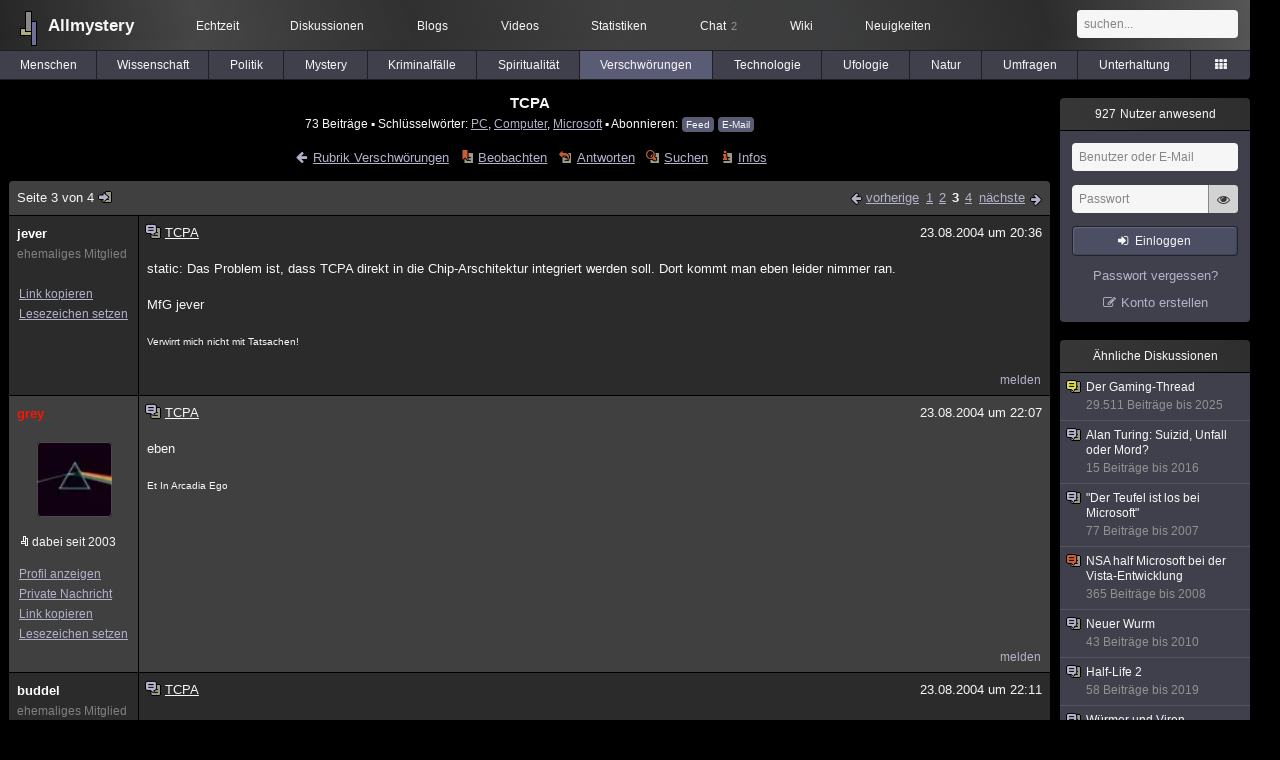

--- FILE ---
content_type: text/html; charset=utf-8
request_url: https://www.allmystery.de/themen/gg3013-2
body_size: 35048
content:
<!DOCTYPE html>
<html lang="de" class="desktop am" data-ts="1768995382">
<head>
<title>TCPA (Seite 3) - Allmystery</title>
<meta name="keywords" content="PC, Computer, Microsoft, TCPA">
<meta name="description" content="TCPA ist wohl der größte Mist den sich Microsoft einfallen ließ, es könnte doch gut sein das Microsoft TCPA nur erfunden hat um vieleicht alle PC zu behersc... (Seite 2)">
<meta name="robots" content="index, follow">
<meta name="theme-color" content="#2b2b2b">
<link rel="preload" href="/static/allmystery22577.min.js" as="script">
<link rel="preload" href="/static/fonts/am-icons10925.woff2" as="font" type="font/woff2" crossorigin="anonymous">
<link rel="apple-touch-icon" href="/static/images/apple-touch-icon.png">
<link rel="shortcut icon" href="/static/favicon.ico" type="image/ico">
<link rel="alternate" href="android-app://de.allnetwork.allmystery/https/www.allmystery.de/themen/gg3013-2">
<link rel="alternate" href="ios-app://475738179/https/www.allmystery.de/themen/gg3013-2">
<link rel="search" type="application/opensearchdescription+xml" href="/static/opensearch.xml">
<link rel="alternate" type="application/atom+xml" title="Diskussion als Feed" href="/themen/rss/3013">
<link rel="canonical" href="https://www.allmystery.de/themen/gg3013-2">
<link rel="stylesheet" href="/static/allmystery22577.min.css" type="text/css">
</head>

<body class="page fl quicksearch bookmarks thread">
<header>
<div class="header">
<div id="allmystery">
<a class="heart" href="/">
<img src="/static/images/heartbeat.gif" alt="Allmystery">
</a>
<a class="attitel allmy" href="//www.allmystery.de">Allmystery</a>
</div>

<div class="topnav">
<a href="/ena/">Echtzeit</a>
<a class="hideOnMobile" href="/themen/">Diskussionen</a>
<a href="/blogs/">Blogs</a>
<a href="/videos/">Videos</a>
<a href="/stats/">Statistiken</a>
<a title="2 Mitglieder im Chat" href="/chat/" class="chat_link">Chat<span class="chat_count nice-info">2</span></a>
<a href="/wiki/">Wiki</a>
<a href="/ng/first_unread_post?thread=171758">Neuigkeiten</a>
</div>

<a class="btn btn-small mobileOnly icon-down-1 mobileCategories" href="#">Verschwörungen</a>

<div class="mobileOnly mobileLinks">
<a href="#" class="btn btn-icon-only icon-search showSearch">Suche</a>
<a href="/ng/threads_bookmarked" class="btn btn-icon-only icon-bookmark showBookmarks">Beobachtet</a>
<a href="#" class="btn btn-icon-only icon-user showSideNav sno">Konto</a>
</div>

<form class="sufu" action="/ng/search" method="get">
<input type="text" autocomplete="off" name="query" placeholder="suchen...">
</form>


</div>
<div class="tabnav">
<a href="/themen/mg" id="nav-mg" class="tab">Menschen</a>
<a href="/themen/gw" id="nav-gw" class="tab">Wissenschaft</a>
<a href="/themen/pr" id="nav-pr" class="tab">Politik</a>
<a href="/themen/mt" id="nav-mt" class="tab">Mystery</a>
<a href="/themen/km" id="nav-km" class="tab">Kriminalfälle</a>
<a href="/themen/rs" id="nav-rs" class="tab">Spiritualität</a>
<a href="/themen/gg" id="nav-gg" class="tab tabnav_selected">Verschwörungen</a>
<a href="/themen/it" id="nav-it" class="tab">Technologie</a>
<a href="/themen/uf" id="nav-uf" class="tab">Ufologie</a>
<a href="/themen/tp" id="nav-tp" class="tab">Natur</a>
<a href="/themen/vo" id="nav-vo" class="tab">Umfragen</a>
<a href="/themen/uh" id="nav-uh" class="tab">Unterhaltung</a>
<a href="#" id="tabnav-all-opener" class="icon-categories"></a>
</div>
<div class="tabnav-all">
<div>weitere Rubriken</div>
<a class="tab" id="nav-ph" href="#" data-loc="/themen/ph">Philosophie</a><a class="tab" id="nav-tr" href="#" data-loc="/themen/tr">Träume</a><a class="tab" id="nav-ue" href="#" data-loc="/themen/ue">Orte</a><a class="tab" id="nav-ma" href="#" data-loc="/themen/ma">Esoterik</a><a class="tab" id="nav-lt" href="#" data-loc="/themen/lt">Literatur</a><a class="tab" id="nav-as" href="#" data-loc="/themen/as">Astronomie</a><a class="tab" id="nav-cp" href="#" data-loc="/themen/cp">Helpdesk</a><a class="tab" id="nav-np" href="#" data-loc="/themen/np">Gruppen</a><a class="tab" id="nav-gm" href="#" data-loc="/themen/gm">Gaming</a><a class="tab" id="nav-ff" href="#" data-loc="/themen/ff">Filme</a><a class="tab" id="nav-mu" href="#" data-loc="/themen/mu">Musik</a><a class="tab" id="nav-cl" href="#" data-loc="/themen/cl">Clash</a><a class="tab" id="nav-hc" href="#" data-loc="/themen/hc">Verbesserungen</a><a class="tab" id="nav-am" href="#" data-loc="/themen/am">Allmystery</a><a class="tab" id="nav-en" href="#" data-loc="/themen/en">English</a><div>Diskussions-Übersichten</div>
<a class="tab" id="nav-visited" href="#" data-loc="/ng/threads_visited">Besucht</a><a class="tab" id="nav-part" href="#" data-loc="/ng/threads_posted">Teilgenommen</a><a class="tab" id="nav-all" href="#" data-loc="/themen/">Alle</a><a class="tab" id="nav-new" href="#" data-loc="/themen/neue">Neue</a><a class="tab" id="nav-closed" href="#" data-loc="/themen/geschlossen">Geschlossen</a><a class="tab" id="nav-exc" href="#" data-loc="/themen/lesenswert">Lesenswert</a><a class="tab" id="nav-tags" href="#" data-loc="/tags/">Schlüsselwörter</a><div class="icon-move hideOnMobile">Schiebe oft benutzte Tabs in die Navigationsleiste (<a href="#" class="reset-nav">zurücksetzen</a>).</div>
<div class="icon-move hideOnDesktop"><a href="#" class="reset-nav">zurücksetzen</a></div>

</div>
</header>

<div class="main-holder">

<div id="sftarget" class="main sno">






<h1>TCPA</h1>

<div class="threadInfo">
73 Beiträge<span class="hideOnMobile"> ▪ Schlüsselwörter:
<a href="/tags/PC">PC</a>, <a href="/tags/Computer">Computer</a>, <a href="/tags/Microsoft">Microsoft</a> ▪ Abonnieren: <a class="rss" type="application/atom+xml" href="/themen/rss/3013">Feed</a> <a class="rss" href="javascript:void(0)" onclick="javascript:$('#subscr-mail').toggle()">E-Mail</a>
</span>
</div>
<form action="/ng/thread_subscribers" method="post" id="subscr-mail" class="in api centered thread-end-observe" style="margin-top: 15px; display: none"><input type="hidden" name="thread" value="3013"><input type="hidden" name="subscribe" value="1"><p>Bleib auf dem Laufenden und erhalte neue Beiträge in dieser Diskussion per E-Mail.</p><div class="api-message"></div><input type="text" name="email" placeholder="Deine E-Mail-Adresse" value=""><button class="btn icon-mail" type="submit">Diskussion abonnieren</button></form>

<script type="application/ld+json">{"@context":"http://schema.org","@type":"BreadcrumbList","itemListElement":[{"@type":"ListItem","position":1,"item":{"@id":"https://www.allmystery.de/themen/gg","name":"Verschwörungen"} }]}</script>


<div class="threadHeaderLinks"><a href="/themen/gg" class="icon-left icon-bordered"><span class="hideOnMobile">Rubrik Verschwörungen</span><span class="hideOnDesktop">Verschwörungen</span></a><a class="icon-thread thread-more mobileOnly" href="#" onclick="javascript:$('.categoryHeader, .moreLinks').toggleClass('displayBlock'); return false;">Mehr</a><span class="moreLinks"><a class="icon-thread thread-bookmark" href="/ng/register?req=mdis">Beobachten</a><a href="/themen/gg3013-3#endOfThread" class="icon-thread thread-reply" onclick="setTimeout(function() { $('.add-new-post').trigger('focus') }, 100)">Antworten</a><a class="icon-thread thread-search" href="/ng/search?thread=3013">Suchen</a><a class="icon-thread thread-infos" href="/ng/thread_overview?thread=3013">Infos</a></span></div>












<div class="posts">

<div class="paginator"><a href="#" onclick="$('#page_selector_div').toggle(); $('#page_selector_div input[type=number]').focus(); return false;" class="page_selector" title="Direkt zur Seite...">Seite 3 von 4<span class="icon-thread thread-jump"></span></a><span class="paginatorLinks"><a class="page_prev icon-left sf sf-pre icon-bordered" rel="prev" href="/themen/gg3013-1">vorherige</a> <a class="pl sf" href="/themen/gg3013">1</a><a class="pl sf" href="/themen/gg3013-1">2</a><a class="pl sf pl_selected" href="/themen/gg3013-2">3</a><a class="pl sf" href="/themen/gg3013-3">4</a> <a class="page_next icon-right sf sf-pre icon-bordered" rel="next" href="/themen/gg3013-3">nächste</a></span><div id="page_selector_div">Direkt zur Seite: <input type="number"> <button class="btn btn-icon-only icon-right"></button><div class="pageLastAndFirst">

<a class="page_first icon-up icon-bordered sf" href="/themen/gg3013">zum ersten Beitrag</a>

<a class="page_last icon-down icon-bordered sf" href="/themen/gg3013-3#id119215">zum letzten Beitrag</a></div></div></div>


<div class="post" data-id="119184" data-username="jever" id="id119184">
<div class="finfo">
<a href="/themen/gg3013-2#id119184" class="nu" style="color:rgb(255, 255, 255)">jever</a>
<small style="color:#808080">ehemaliges Mitglied</small><br>
<br><a class="finfo_func clink" href="/themen/gg3013-2#id119184" data-text="https://www.allmystery.de/themen/gg3013-2#id119184">Link kopieren</a>
<br><a href="#" class="finfo_func add-bookmark">Lesezeichen setzen</a>
<br><br>
</div>
<div class="fbeitrag">
<h2 class="PostHead icon-thread ">TCPA</h2>
<span class="date" id="date_119184" title="23.08.2004 20:36:30">
23.08.2004 um 20:36</span><br>
<div class="post-content">static: Das Problem ist, dass TCPA direkt in die Chip-Arschitektur integriert werden soll. Dort kommt man eben leider nimmer ran.<br><br>MfG jever<br><br><font size="1">Verwirrt mich nicht mit Tatsachen!</font><br><br></div>
<br></div> <span class="post_links"><a href="#id119184" onclick="melden('119184')">melden</a></span>
</div><div class="post" data-id="119185" data-username="grey" id="id119185">
<div class="finfo">
<a href="/themen/gg3013-2#id119185" class="nu" style="color:rgb(255,20,0)">grey</a>
<a class="avatar" href="/mitglieder/grey"><img src="/static/th/users/eyjtztmVtoY65z9Z_20799.png" alt="Profil von grey"></a>
<div class="finfo_user">
<span class="icon-miniallmy">dabei seit 2003</span></div>
<br><a class="finfo_func" href="/mitglieder/grey">Profil anzeigen</a>
<br><a class="finfo_func" href="javascript:pn('grey')">Private Nachricht</a>
<br><a class="finfo_func clink" href="/themen/gg3013-2#id119185" data-text="https://www.allmystery.de/themen/gg3013-2#id119185">Link kopieren</a>
<br><a href="#" class="finfo_func add-bookmark">Lesezeichen setzen</a>
<br><br>
</div>
<div class="fbeitrag">
<h2 class="PostHead icon-thread ">TCPA</h2>
<span class="date" id="date_119185" title="23.08.2004 22:07:38">
23.08.2004 um 22:07</span><br>
<div class="post-content">eben<br><br><font size="1">Et In Arcadia Ego</font><br><br></div>
<br></div> <span class="post_links"><a href="#id119185" onclick="melden('119185')">melden</a></span>
</div><div class="post" data-id="119186" data-username="buddel" id="id119186">
<div class="finfo">
<a href="/themen/gg3013-2#id119186" class="nu" style="color:rgb(255, 255, 255)">buddel</a>
<small style="color:#808080">ehemaliges Mitglied</small><br>
<br><a class="finfo_func clink" href="/themen/gg3013-2#id119186" data-text="https://www.allmystery.de/themen/gg3013-2#id119186">Link kopieren</a>
<br><a href="#" class="finfo_func add-bookmark">Lesezeichen setzen</a>
<br><br>
</div>
<div class="fbeitrag">
<h2 class="PostHead icon-thread ">TCPA</h2>
<span class="date" id="date_119186" title="23.08.2004 22:11:19">
23.08.2004 um 22:11</span><br>
<div class="post-content">moin<br><br>ich als ganz doofer :<br>what the fuck is TCPA ?<br><br><br>unbedarft<br><br>buddel<br><br><br><font size="1">kein alkohol ist auch keine lösung<br>_____________________________<br>unter vorbehalt neutral</font><br><br></div>
<br></div> <span class="post_links"><a href="#id119186" onclick="melden('119186')">melden</a></span>
</div><div class="post" data-id="119187" data-username="chen" id="id119187">
<div class="finfo">
<a href="/themen/gg3013-2#id119187" class="nu" style="color:rgb(255,0,0)">chen</a>
<a class="avatar" href="/mitglieder/chen"><img src="/static/th/users/18fa094c83654f7b_28615.png" alt="Profil von chen"></a>
<div class="finfo_user">
<span class="icon-miniallmy">dabei seit 2003</span></div>
<br><a class="finfo_func" href="/mitglieder/chen">Profil anzeigen</a>
<br><a class="finfo_func" href="javascript:pn('chen')">Private Nachricht</a>
<br><a class="finfo_func clink" href="/themen/gg3013-2#id119187" data-text="https://www.allmystery.de/themen/gg3013-2#id119187">Link kopieren</a>
<br><a href="#" class="finfo_func add-bookmark">Lesezeichen setzen</a>
<br><br>
</div>
<div class="fbeitrag">
<h2 class="PostHead icon-thread ">TCPA</h2>
<span class="date" id="date_119187" title="23.08.2004 22:18:20">
23.08.2004 um 22:18</span><br>
<div class="post-content">Hier wollen wir das Ganze etwas entwirren und uns auf die Kernpunkte konzentrieren. Auf den ersten Blick ist es nämlich meist unmöglich, dass Geflecht aus Technologien, Konzernen und Gesetzen, im Ganzen zu erfassen.<br><br>Die Technologie:<br>TCPA steht für Trusted Computing Platform Alliance (Vertrauenswürdige Computerplattform Allianz). Bei der Technologie sprechen wir also von der TCP (Der Vertrauenswüdigen Computerplatform). Diese sieht vor, dass anfangs alle Computer mit einem TPM (Trusted Platform Module), auch bekannt als Fritz-Chip, ausgestattet werden. In späteren Entwicklungsstufen werden dessen Funktionen direkt in CPUs, Grafikkarten, Festplatten, Soundkarten, Bios usw. integriert. Dies stellt dann sicher, dass der Computer sich jederzeit in einem TCPA-Konformen Zustand befindet und dies überwacht. Präzise ausgedrückt heißt das: Auf der untersten Ebene befindet sich die Hardware, darüber TCPA, und erst danach kommt der User. Die gesamte Kommunikation arbeitet mit einer 2048Bit starken Verschlüsselung, also sicher genug, um das Entschlüsseln in Echtzeit auch auf längere Sicht zu verhindern. Dies dient dazu, sicherzustellen, dass die TCPA jegliche ungewollte Software &amp; Hardware unterbinden kann. Daraus resultierend wird man Software und Hardware, welche nicht von diesem Konsortium abgesegnet (Zertifiziert) wurde, nicht einsetzen können. Und um diese zertifizieren zu lassen, wird man voraussichtlich, zumindest für Privatpersonen bzw. kleine &amp; mittelständische Unternehmen, horrende Summen bezahlen müssen. Demzufolge würde man OpenSource praktisch zum Tode verurteilen, da eine Software ohne TCPA-Lizenz einfach nicht lauffähig wäre. Auf Kurz oder Lang würden nur die großen Softwareunternehmen überleben und den Markt nach belieben beherrschen können.<br>Wer jetzt meint, man könne dieses System doch sicher umgehen/entfernen, dürfte sich täuschen. Erstens gab es bisher noch nie eine solch in die Hardware integrierte Sicherheitstechnologie, zweitens waren es bisher immer Offline-Systeme. Bei TCP werden die Rechte zentral von der TCPA (USA?) verwaltet. Und sobald das System eine Manipulation bemerkt, wird dies gemeldet werden. Was dies strafrechtlich zur Folge haben könnte, erläutern wir unter &quot;Die Gesetzesentwürfe&quot;. Das somit auch Systeme, die aus gutem Grund (Geschäftsdaten) nicht ans Netz sollen, zumindest zeitweise zum Schlüsselabgleich, auch online sein müssten, wäre da noch ein weiteres Übel.<br><br>Die Unternehmen:<br>Gegründet wurde die TCPA 1999 von Compaq, HP, IBM, Intel und Microsoft. Bis heute gehören ihr jedoch schon 200 Unternehmen an. Darunter finden sich Adobe, AMD, Fujitsu-Siemens, Gateway, Motorola, Samsung, Toshiba und viele weitere bekannte Unternehmen. IBM liefert schon die ersten Desktop-PC und Notebooks mit integriertem TPM aus.<br><br>Die Gesetzesentwürfe:<br>In den USA gibt es einen Gesetzesentwurf, den so genannten CBDPTA (Consumer Broadband and Digital Television Promotion Act). Vormals war dieser bekannt als SSSCA (Security Systems Standards and Certification Act). Die neue Bezeichnung liest sich bei weitem harmloser. Scheinbar machte es die erste Bezeichnung zu einfach, den Zweck des Gesetzesentwurfs zu verstehen.<br>Dieser sieht vor, sichere (also TCPA konforme) Geräte gesetzlich vorzuschreiben. Systeme welche diesem Gesetz nicht entsprechen dürften in den USA dann weder verkauft noch gekauft werden. Zuwiderhandlungen würden mit bis zu 5 Jahren Gefängnis und bis zu $500.000 Geldstrafe bestraft. Selbiges würde für die Entwicklung von &quot;offener&quot; Software gelten. Offen in dem Sinne, dass sie auf nicht TCP-Systemen lauffähig wäre.<br>Auch wenn dieses Gesetz selbstverständlich nur in den USA rechtskräftig wäre, hätte dieses katastrophale Auswirkungen für den Rest der Welt. Da US Unternehmen keine &quot;unsichere&quot; Software mehr entwickeln dürften, müssten andere entweder mit auf den TCP-Zug aufspringen, womit sie die Kontrolle über sich an die TCPA (USA?) abgeben würde, oder aber vollends auf Software von US-Unternehmen verzichten. Kein Windows, Solaris, MacOS, Photoshop, Winamp oder kurz gesagt, der größte Teil aller auf dieser Welt eingesetzten Software wäre nicht mehr einsetzbar.<br><br>Die Konsequenzen:<br>Damit sich das Ausmaß jeder für sich selbst und seine eigene Situation ausmalen kann, haben wir diesen Abschnitt sehr generell gehalten. Es sollte aber ein leichtes sein, anhand dieser Punkte die für sich selbst daraus resultierenden Einschränkungen zu bestimmen.<br># Die informelle Selbstbestimmung ist nicht mehr existent, man kann keine Daten mehr nach eigenem Willen speichern, kopieren, erstellen, programmieren, ... Sowohl für private als auch für Firmen<br># Der freie Zugang zum EDV/Software Markt ist für Nicht-Konzerne völlig unterbunden, der Markt wie wir ihn heute kennen völlig zerstört<br># Einschränkung des Eigentumsrechts an gekaufter Hardware<br># Die Meinungsfreiheit und das freie Wort im Internet sind endgültig beseitigt<br># Das Recht auf Privatsphäre bei der EDV Nutzung ist Geschichte<br># Die Nationale Unhabhängigkeit der einzelnen Staaten ist nun völlig in der Hand der Amerikaner<br># Die Welt bricht digital in zwei (Staaten die sich gegen TCP aussprechen)<br><br><font size="1">Wenn ein leerer Eimer hochgestellt wird, sieht keiner mehr, dass er leer ist.</font><br><br></div>
<br></div> <span class="post_links"><a href="#id119187" onclick="melden('119187')">melden</a></span>
</div><div class="post" data-id="119188" data-username="buddel" id="id119188">
<div class="finfo">
<a href="/themen/gg3013-2#id119188" class="nu" style="color:rgb(255, 255, 255)">buddel</a>
<small style="color:#808080">ehemaliges Mitglied</small><br>
<br><a class="finfo_func clink" href="/themen/gg3013-2#id119188" data-text="https://www.allmystery.de/themen/gg3013-2#id119188">Link kopieren</a>
<br><a href="#" class="finfo_func add-bookmark">Lesezeichen setzen</a>
<br><br>
</div>
<div class="fbeitrag">
<h2 class="PostHead icon-thread ">TCPA</h2>
<span class="date" id="date_119188" title="23.08.2004 22:23:16">
23.08.2004 um 22:23</span><br>
<div class="post-content">moin<br><br>danke, stryke<br><br>langsam lesen und verstehen.....<br><br>ich tu ´s<br><br>buddel<br><br><font size="1">kein alkohol ist auch keine lösung<br>_____________________________<br>unter vorbehalt neutral</font><br><br></div>
<br></div> <span class="post_links"><a href="#id119188" onclick="melden('119188')">melden</a></span>
</div><div class="post" data-id="119189" data-username="buddel" id="id119189">
<div class="finfo">
<a href="/themen/gg3013-2#id119189" class="nu" style="color:rgb(255, 255, 255)">buddel</a>
<small style="color:#808080">ehemaliges Mitglied</small><br>
<br><a class="finfo_func clink" href="/themen/gg3013-2#id119189" data-text="https://www.allmystery.de/themen/gg3013-2#id119189">Link kopieren</a>
<br><a href="#" class="finfo_func add-bookmark">Lesezeichen setzen</a>
<br><br>
</div>
<div class="fbeitrag">
<h2 class="PostHead icon-thread ">TCPA</h2>
<span class="date" id="date_119189" title="23.08.2004 22:24:32">
23.08.2004 um 22:24</span><br>
<div class="post-content">und darüber wird hier diskutiert ?<br><br><font size="1">kein alkohol ist auch keine lösung<br>_____________________________<br>unter vorbehalt neutral</font><br><br></div>
<br></div> <span class="post_links"><a href="#id119189" onclick="melden('119189')">melden</a></span>
</div><div class="post" data-id="119190" data-username="chen" id="id119190">
<div class="finfo">
<a href="/themen/gg3013-2#id119190" class="nu" style="color:rgb(255,0,0)">chen</a>
<a class="avatar" href="/mitglieder/chen"><img src="/static/th/users/18fa094c83654f7b_28615.png" alt="Profil von chen"></a>
<div class="finfo_user">
<span class="icon-miniallmy">dabei seit 2003</span></div>
<br><a class="finfo_func" href="/mitglieder/chen">Profil anzeigen</a>
<br><a class="finfo_func" href="javascript:pn('chen')">Private Nachricht</a>
<br><a class="finfo_func clink" href="/themen/gg3013-2#id119190" data-text="https://www.allmystery.de/themen/gg3013-2#id119190">Link kopieren</a>
<br><a href="#" class="finfo_func add-bookmark">Lesezeichen setzen</a>
<br><br>
</div>
<div class="fbeitrag">
<h2 class="PostHead icon-thread ">TCPA</h2>
<span class="date" id="date_119190" title="23.08.2004 22:26:59">
23.08.2004 um 22:26</span><br>
<div class="post-content">bidde, buddel ^^<br><br>ööhm... ich glaube hier wird tatsächlich darüber diskutiert, allerdings habe ich nicht auf die ersten seiten geschaut und auch gerade keine lust dazu. magst mir mal bescheid sagen wenn du da mal warst?<br><br><br><font size="1">Wenn ein leerer Eimer hochgestellt wird, sieht keiner mehr, dass er leer ist.</font><br><br></div>
<br></div> <span class="post_links"><a href="#id119190" onclick="melden('119190')">melden</a></span>
</div><div class="post" data-id="119191" data-username="xhabaete" id="id119191">
<div class="finfo">
<a href="/themen/gg3013-2#id119191" class="nu" style="color:rgb(255, 255, 255)">xhabaete</a>
<small style="color:#808080">ehemaliges Mitglied</small><br>
<br><a class="finfo_func clink" href="/themen/gg3013-2#id119191" data-text="https://www.allmystery.de/themen/gg3013-2#id119191">Link kopieren</a>
<br><a href="#" class="finfo_func add-bookmark">Lesezeichen setzen</a>
<br><br>
</div>
<div class="fbeitrag">
<h2 class="PostHead icon-thread ">TCPA</h2>
<span class="date" id="date_119191" title="24.08.2004 20:07:28">
24.08.2004 um 20:07</span><br>
<div class="post-content">Yo,<br>ich habe mal gerade was ausgegraben, dass TCPA genauestens erklärt, es ist erschreckend, aber ich denke, wofür gibt es denn unsere Hacker und Spezis ?<br><br>___________________STOP TCPA_______________________<br><br>1.) Wofür steht TCPA/Palladium?<br>TCPA steht für Trusted Computing Platform Alliance (Allianz für vertrauenswürdige Computerplattformen), eine von Intel geführte Initiative. Deren erklärtes Ziel ist die &quot;Etablierung einer Computerplattform für das nächste Jahrhundert, die für größeres Vertrauen in den PC sorgen soll&quot;. Palladium ist eine Software, die Microsoft in kommende Windows-Versionen integrieren will. Sie soll auf TCPA aufsetzen und zusätzliche Features bereitstellen.<br><br><br><br>2.) Auf gut deutsch, was bringen TCPA/Palladium?<br>Zusammen bilden sie eine Computerplattform die verhindert, dass der Anwender die darauf laufenden Anwendungen manipulieren kann, welche abgesichert mit dem Programmhersteller kommunizieren können. Der offensichtliche Anwendungszweck ist das Digital Rights Management (DRM): Disney kann dann DVDs verkaufen, die sich nur auf einer Palladium-Plattform entschlüsseln - also anschauen - lassen, die aber nicht kopiert werden können. Die Musikindustrie kann dann Musikdownloads verkaufen, die nicht mit anderen getauscht werden können. Sie können dann CDs verkaufen, die man nicht mehr als drei mal abspielen kann oder nur am eigenen Geburtstag. Eine Fülle neuer Vermarktungsmöglichkeiten wird sich eröffnen.<br><br>TCPA/Palladium wird es zudem viel schwieriger machen, nicht lizensierte Software zu nutzen. Raubkopien können von außerhalb des Computers entdeckt und gelöscht werden. Zudem wird es leichter sein, die Software zu vermieten statt sie zu verkaufen; wenn man die Miete nicht mehr zahlt, kann nicht nur die Software aufhören zu arbeiten, sondern auch alle mit ihr erstellten Dateien. Seit Jahren träumt Bill Gates davon, einen Weg zu finden, die Chinesen für seine Software zahlen zu lassen: Palladium könnte die Erhörung seiner Gebete sein.<br><br>Es gibt vielerlei Möglichkeiten. Regierungen könnten nur solche Systeme einsetzen auf denen alle Word-Dokumente, die auf Beamten-PCs erstellt wurden als &quot;klassifiziert&quot; gelten und nicht mehr digital an Journalisten weitergegeben werden könnten. Auktions-Sites könnten auf vertrauenswürdiger Proxy-Software zur Abgabe von Geboten bestehen, so dass ein taktisches Bieten über Bietagenten oder ähnliches nicht mehr möglich wäre. Die Benutzung von Cheats bei Computerspielen könnte erschwert werden.<br><br>Es gibt natürlich auch Nachteile. Es wird ferngesteuerte Zensur geben: die gleichen Mechanismen, die zur Löschung von raubkopierter Musik verwendet würden, könnten Dokumente löschen die ein Gericht (oder eine Softwarefirma) als anstößig ansieht - dabei könnte es sich um alles handeln, von Pornographie bis zu Schriften, die Politiker kritisieren. Softwarefirmen könnten es auch erschweren, Produkte eines Mitbewerbers einzusetzen; z.B. könnte Word alle Dokumente so verschlüsseln, dass nur Microsoft-Produkte Zugriff darauf haben; somit könnten diese auch nicht mit einem anderen Officeprogramm gelesen werden.<br><br><br><br>3.) Ich kann also keine mp3s mehr auf meinem PC hören?<br>Bereits vorhandene MP3s sollten für eine gewisse Zeit keine Probleme bereiten. Microsoft behauptet, dass Palladium nichts sofort am Funktionieren hindern würde. Ein kürzlich erschienenes Update zum Media Player hat allerdings eine Debatte dadurch ausgelöst, dass Anwender zur Benutzung dieser Software künftigen Anti-Raubkopiermaßnahmen seitens Microsoft zustimmen müssen; dies könnte ein Löschen raubkopierter Inhalte einschließen. Zudem ist es unwahrscheinlich, dass einige Programme, die dem Anwender erweiterte Kontrolle über seinen PC geben, wie VMware und Total Recorder, unter TCPA noch funktionieren. Man wäre also gezwungen, einen anderen Player einzusetzen - und sollte dieser dann raubkopierte MP3s abspielen, ist es unwahrscheinlich, dass er dies mit neuen, geschützten Titeln tun würde.<br><br>Die Anwendung bestimmt dann unter Benutzung eines Onlineservers, welche Sicherheitsrichtlinien auf dem System gelten. Der Media Player wird also erkennen, welche Nutzungsbedingungen an einen geschützten Titel geknüpft sind, und ich gehe davon aus, dass Microsoft eine Menge unterschiedlichster Vereinbarungen mit Contentanbietern treffen wird, die jegliche Art von Geschäftsmodell ausprobieren werden. Es wird wahrscheinlich CDs zu einem Drittel des herkömmlichen Preises geben, die aber nur drei mal abgespielt werden können; zahlt man die restlichen zwei Drittel, erhält man die kompletten Rechte.<br><br>Es könnte erlaubt sein, Kopien digitaler Musik an Freunde zu verleihen, wobei aber gleichzeitig die Originale auf der eigenen Festplatte gesperrt und erst dann wieder abspielbar sind, sobald man die Kopie zurückbekommen hat. Es ist allerdings wahrscheinlicher, dass man Musik überhaupt nicht mehr verleihen kann. Diese Richtlinien werden einigen Leuten das Leben schwer machen; z.B. könnten Regionalcodes ein Abspielen der polnischen Version verhindern, wenn der PC außerhalb Europas gekauft wurde.<br><br>Dies alles könnte bereits heute geschehen - Microsoft müsste nur einen Patch in unseren Player einspielen. Sobald aber TCPA/Palladium es den Anwendern erschwert, die Player Software zu verändern und es Microsoft erleichtert, Upgrades und Patches zu kontrollieren, wird es schwieriger sein, dem Ganzen zu entgehen und somit weit attraktiver fürs Geschäft.<br><br><br><br>4.) Wie funktioniert es?<br>TCPA sorgt für den Einbau einer Überwachungs- und Meldekomponente in künftige PCs. Die bevorzugte Variante in der ersten Phase der Einführung ist ein &quot;Fritz&quot;-Chip - ein Smartcard-Chip oder Dongle, der aufs Motherboard gelötet wird.<br><br>Sobald der PC gebootet wird, übernimmt der Fritz-Chip die Kontrolle. Er überprüft, ob das Boot-ROM den Erwartungen entspricht, führt es aus und bewertet den Zustand des Rechners; dann wird der erste Teil des Betriebssystems überprüft, geladen und ausgeführt, dann wird wieder der Zustand des Systems bewertet und so weiter. Die Vertrauensgrenze, die Hardware und Software als bekannt und überprüft bewertet, wird kontinuierlich erweitert. In einer Tabelle werden Hardware (Soundkarte, Grafikkarte, etc.) und Software (Betriebssystem, Treiber, etc.) nachgehalten; der Fritz-Chip überprüft, ob die Hardwarekomponenten auf der TCPA-genehmigten Liste stehen, dass die Softwarekomponenten signiert sind, und dass keine dieser Komponenten eine erloschene Seriennummer aufweist.<br><br>Sollten bedeutsame Änderungen an der PC-Konfiguration vorgenommen worden sein, muss der PC online gehen, um sich erneut zu zertifizieren. Das Ergebnis ist ein Rechner, der sich in einem bekannten Zustand mit einer genehmigten Kombination an Hardware und Software (deren Lizenz noch nicht abgelaufen ist) befindet. Die Kontrolle wird dann an den Teil des Betriebssystems abgegeben, der die Einhaltung der Richtlinien überwacht - dies wird Palladium sein, falls man Windows als Betriebssystem verwendet.<br><br>Sobald sich der Rechner in diesem Zustand befindet, kann Fritz Inhalte für Dritte zertifizieren; z.B. wird Disney per Authentifizierungsprotokoll versichert, dass der Rechner ein geeigneter Empfänger von &quot;Schneewittchen&quot; ist. Dies bedeutet dann, dass der Rechner momentan eine autorisierte Anwendung laufen hat - Mediaplayer, Disneyplayer, was auch immer. Der Disney Server sendet darauf hin die verschlüsselten Inhalte mit einem Schlüssel, den der Fritz-Chip zur Entschlüsselung derselben verwendet. Diesen Schlüssel stellt der Fritz-Chip nur der autorisierten Anwendung zur Verfügung und auch nur so lange, wie die Rechnerumgebung als &quot;vertrauenswürdig&quot; gilt. Daher müssen zuvor die Sicherheitsrichtlinien, die den Rechner als &quot;vertrauenswürdig&quot; definieren vom Server des Herstellers der Playersoftware heruntergeladen werden.<br><br>Dies bedeutet, dass Disney sich den Hersteller eines bestimmten Players als berechtigt zum Abspielen seiner Premiuminhalte aussuchen kann, der im Gegenzug die Möglichkeit, mit seiner Anwendung unautorisierte Kopien zu ziehen, unterbindet. Disney kann also dem Anwender die Bedinungen zum Abspielen der Inhalte diktieren; dies gilt auch für die Sicherheitsstufe, die von der TCPA gesetzt werden muss. Das Ganze kann mit Bezahlung einhergehen: Disney kann darauf bestehen, dass die Anwendung bei jedem Anschauen des Films einen Dollar verlangt. Tatsächlich könnte sogar die Anwendung selbst nur gemietet sein, und dies interessiert die Softwarefirmen natürlich brennend. Die Möglichkeiten scheinen lediglich durch die Vorstellungskraft der Marketingleute begrenzt zu sein.<br><br><br><br>5.) Wozu können TCPA und Palladium noch verwendet werden?<br>TCPA kann auch zur Durchsetzung viel stärkerer Zugangskontrollen zu vertraulichen Dokumenten verwendet werden. Eine Armee könnte beispielsweise ihre Soldaten dazu veranlassen, nur Dokumente mit dem Status &quot;vertraulich&quot; oder höher zu erstellen, und dass nur TCPA PCs, die vom eigenen Geheimdienst zertifiert wurden, diese lesen können. Dies nennt man &quot;erzwungene Zugangskontrolle&quot;, und die Regierungen sind ganz scharf darauf. Die Palladium-Ankündigung weist darauf hin, dass das Microsoft Produkt dies unterstützen wird: man wird Word so konfigurieren können, dass es alle Dokumente, die für eine gewisse Abteilung erstellt wurden so verschlüsselt, dass sie nur für Anwender einer genau bestimmbaren Gruppe lesbar sind.<br><br>Firmen werden dies auch machen können, um das Ausplaudern von Betriebsgeheimnissen zu unterbinden. Sie können festlegen, dass Dokumente nur auf Firmen-PCs gelesen werden können, es sei denn, eine autorisierte Person gäbe sie zur weiteren Verbreitung frei. Zudem könnten Zeitsperren eingebaut werden: es könnte z.B. so arrangiert werden, dass alle E-Mails automatisch nach 90 Tagen verschwinden, außer es würde jemand besondere Anstrengungen zu deren Sicherung unternehmen. Man kann sich vorstellen, wie nützlich das für Enron, Arthur Andersen oder Microsoft während des Antitrust-Verfahrens gewesen wäre.<br><br>Die Mafia könnte dieselben Methoden nutzen: das Spreadsheet mit den jüngsten Drogenlieferungen könnte nur auf von der Mafia anerkannten PCs gelesen werden und würde am Monatsende verschwinden. Das würde dem FBI das Leben schwer machen - allerdings verhandelt Microsoft mit den Regierungen, ob Polizei und Spione einen gewissen Zugriff auf Generalschlüssel bekommen sollten. In jedem Fall aber wird jemand, der einem Journalisten Firmendokumente zukommen lässt, wenig erreichen, da der Fritz-Chip des Journalisten ein Entschlüsseln verhindern wird.<br><br>TCPA/Palladium scheint auch für elektronische Bezahlsysteme bestimmt zu sein. Eine von Microsofts Visionen ist anscheinend, dass Funktionalität, die derzeit noch auf Bankkarten aufbaut, in Software übertragen werden könnte, sobald die Anwendungen gegen Manipulationen gesichert sind. Dies wird nötig sein, wenn wir tatsächlich einer Zukunft entgegensehen sollten, in der wir für Bücher, die wir lesen, und für Musik, die wir hören, einen gewisse Summe Cent pro Minute oder Seite zahlen müssen. Auch wenn dieses Geschäftsmodell nicht ankommen sollte - und dafür gibt es gute Gründe - so wird dies sicherlich Probleme für die Anbieter anderer Online-Zahlungssysteme aufwerfen inklusive möglicher Nebeneffekte für die Anwender.<br>Falls es in ca. 10 Jahren mühsam sein sollte, online per Kreditkarte zu bezahlen, es sei denn, man verwendet die Palladium- Plattform, könnte dies ein Menge Leute zur Akzeptanz des Systems bewegen.<br><br><br><br>6.) Ok, es gibt also Gewinner und Verlierer - Disney macht den großen Reibach und Smartcard-Anbieter gehen pleite. Aber sicherlich investieren Microsoft und Intel Hunderte von Millionen Dollar nicht aus reiner Barmherzigkeit? Wie wollen die damit Geld machen?<br>Meine Spione bei Intel sagten mir, Intel agiere aus der Defensive. Da sie den Grossteil ihres Geldes durch Mikroprozessoren für PCs verdienen und damit einen Grossteil des Marktes besetzen, kann die Firma nur durch Vergrößerung des Marktes wachsen. Sie sind überzeugt, dass der PC im Zentrum des künftigen Heimnetzwerkes stehen wird. Falls Unterhaltung die Killeranwendung werden sollte und DRM die benötigte Technologie zu deren Durchsetzung, dann muss der PC das DRM übernehmen oder riskieren, vom Heimanwendermarkt zu verschwinden.<br><br>Microsoft wäre auch motiviert, jegliche Form der Unterhaltung in sein Imperium aufzunehmen. Falls sich auch nur eins der beiden Systeme verbreiten sollte, werden sie allein schon deswegen zu den Gewinnern gehören, weil sie dann die Möglichkeit haben, die Verbreitung von Raubkopien ihrer Software dramatisch zu verringern. &quot;Die Chinesen zum Bezahlen für Software zu bewegen&quot; war schon immer ein großes Ding für Bill; mit Palladium kann er jeden PC an eine individuell lizensierte Kopie von Office binden und mit TCPA jedes Motherboard an seine individuell lizensierte Kopie von Windows. TCPA wird auch eine weltweite Blacklist mit Seriennummern sämtlicher raubkopierter Officeversionen enthalten.<br><br>Schließlich würde Microsoft es auch gerne verteuern, wenn jemand von ihren Produkten (wie Office) auf Konkurrenzprodukte (wie OpenOffice) wechseln möchte. Sie könnten so mehr verlangen, ohne dass die Anwender wechseln würden.<br><br><br><br>7.) Woher kam die Idee?<br>Zuerst tauchte sie in dem Aufsatz A Secure and Reliable Bootstrap Architecture von Bill Arbaugh, Dave Farber und Jonathan Smith, im Rahmen des IEEE Symposium on Security and Privacy (1997), Seiten 65-71 auf. Daraus entstand das US Patent: &quot;Secure and Reliable Bootstrap Architecture&quot;, U.S. Patent No. 6,185,678, February 6th, 2001. Bills Gedanken entwickelte sich aus seiner Arbeit an der Code-Signierung für die NSA im Jahre 1994. Die Leute bei Microsoft haben Patentschutz für die das Betriebssystem betreffenden Aspekte beantragt. Die Patentanträge gibt es hier und hier.<br><br>Es könnte allerdings eine Menge an Prior Art geben. Markus Kuhn schrieb schon vor Jahren über einen TrustNo1 Processor, und die Grundidee, ein sicherer &quot;Referenzmonitor&quot;, der die Computerzugriffskontrollfunktionen überwacht, geht mindestens auf einen Aufsatz zurück, den James Anderson 1972 für die USAF verfasst hat. Seitdem ist sie Merkmal sämtlicher Überlegungen zu militärischen Sicherheitssystemen.<br><br><br><br>8.) Was hat das mit der Seriennummer des Pentium III zu tun?<br>Mitte der 90er startete Intel ein früheres Programm, das bis zum Jahr 2000 die Funktionalität des Fritz-Chip in den Hauptprozessor oder den Cache Controller integrieren sollte. Die Pentium Seriennummer war ein erster Schritt auf diesem Weg. Die ablehnenden öffentlichen Reaktionen scheinen sie erst zum Abwarten, dann zur Bildung eines Konsortiums mit Microsoft und anderen und schließlich zu einem erneuten Anlauf mit vereinten Kräften gebracht zu haben.<br><br><br><br>9.) Woher kommt die Bezeichnung &quot;Fritz-Chip&quot;?<br>Der Name wurde zu Ehren des Senators von South Carolina - Fritz Hollings - gewählt, der unermüdlich im Kongress daran arbeitet, TCPA als zwingend für sämtliche Konsumelektronik vorzuschreiben.<br><br><br><br>10.) OK, die TCPA verhindert also, dass Jugendliche Musik abziehen und hilft Firmen, ihre Interna vertraulich zu verwahren. Sie könnte auch der Mafia nützen, außer das FBI bekommt eine Hintertür eingebaut, wovon man ausgehen kann. Aber wer, abgesehen von Raubkopierern, Industriespionen und Aktivisten, könnte ein Problem damit haben?<br>Viele Firmen werden auf der Verliererseite stehen. Es sieht z.B. so aus, als würde die europäische Smartcard-Industrie Schaden nehmen, da die Funktionen ihrer Produkte in die Fritz-Chips von Laptops, PDAs und Mobiltelefone der dritten Generation wandern werden. Tatsächlich wird sich ein Grossteil der Informationssicherheitsindustrie Sorgen machen, wenn TCPA zum großflächigen Einsatz kommt. Microsoft behauptet, dass Palladium Spam, Viren und so ziemlich alles schädliche im Cyberspace stoppen wird - falls das stimmt wird den Herstellern von Antivirensoftware, den Spammern, den Spamfilter-Herstellern, den Firewall-Firmen und den Leuten aus dem Bereich der Intrusion Detection die Butter vom Brot genommen.<br><br>Es gibt ernste Bedenken über die Nebeneffekte auf Informationsgüter- und Diensteanbieter, besonders aber in bezug auf Innovationen, die Geschwindigkeit von Unternehmensgründungen und die Wahrscheinlichkeit, dass vorherrschende Unternehmen ihre Monopole festigen könnten. Die Probleme, die sich für Innovationen ergeben, erläutert der bekannte Ökonom Hal Varian in einer kürzlich erschienenen Kolummne in der New York Times.<br><br>Aber es gibt weit schwerwiegendere Probleme. Die fundamentale Gefahr ist, dass wer auch immer den Fritz-Chip kontrolliert, über eine unheimliche Macht verfügt. Der Besitz dieser Kontrollschnittstelle ist ungefähr so, als brächte man alle dazu, die gleiche Bank, den gleichen Steuerberater oder den gleichen Anwalt zu haben. Es gibt viele Möglichkeiten, diese Macht zu missbrauchen.<br><br><br><br>11.) Wie kann die TCPA missbraucht werden?<br>Eine Sorge gilt der Zensur. TCPA wurde von Anfang an so konzipiert, dass damit eine zentrale Löschung von raubkopierten Inhalten möglich ist. Raubkopierte Software wird erkannt und von Fritz deaktiviert, sobald man sie lädt; aber was ist mit raubkopierter Musik und Filmen? Und wie könnte man Lieder oder Filme, für die man bezahlt hat, auf den eigenen Zweit-PC übertragen ohne sie auf dem anderen zu löschen? Die angedachte Lösung ist, dass die Sicherheitsrichtlinien einer TCPA-konformen Anwendung, wie dem Media Player oder Word, ferngesteuert über einen Server verwaltet werden, der eine Liste mit unerlaubten Dateien unterhält.<br><br>Diese wird regelmäßig heruntergeladen und mit den Dateien, die die Anwendung öffnet, verglichen. Die Löschung von Dateien kann dann anhand des Inhaltes, ihrer Seriennummer oder zahlreicher anderer Kriterien erfolgen. Die Idee dahinter ist nicht nur, dass wenn jeder in China die gleiche Kopie von Office laufen hat, man diese Kopie auf jedem TCPA-konformen Rechner deaktivieren kann; dies würde die Chinesen lediglich dazu bringen, normale statt TCPA-konforme PCs einzusetzen. Zusätzlich sorgt man nämlich dafür, dass weltweit jeder TCPA-konforme PC ein Öffnen von Dokumenten verweigert, die mit dieser raubkopierten Version erstellt wurden.<br><br>Das allein ist schon schlimm genug, aber das Potenzial zum Missbrauch erstreckt sich weit über das Ausstechen unliebsamer Mitbewerber und ökonomische Kriegsführung, nämlich bis zur Zensur. Ich erwarte, dass diese schrittweise kommen wird. Anfangs wird eine, mit guten Absichten eingesetzte, Abteilung der Polizei damit beauftragt, pornographische Bilder von Kindern oder Handbücher zur Sabotage von Bahntransporten zu entfernen. Alle TCPA-konformen PCs werden diese Dateien löschen, oder vielleicht erst nur melden. Dann wird ein Prozessanwalt im Falle einer Verleumdungs- oder Copyrightklage eine gerichtliche Verfügung gegen das auslösende Dokument durchsetzen; vielleicht werden die Scientologen versuchen, das berühmte Fishman Affidavit auf die schwarze Liste zu bekommen. Sobald Anwälte und Regierungen das Potenzial erkennen, wird das Rinnsal zu einer Flut.<br><br>Nun begann das moderne Zeitalter erst damit, dass Gutenberg in Europa den Buchdruck erfand, der es ermöglichte, Information zu bewahren und zu verteilen, obwohl Fürsten und Bischöfe dies unterbinden wollten. Als z.B. Wycliffe 1380 die Bibel ins Englische übersetzte, konnte seine antiklerikale Lollarden-Bewegung noch leicht unterdrückt werden; als aber Tyndale 1524 das Neue Testament übersetzte, konnte er 50.000 Kopien drucken, bevor er gefangen und auf dem Scheiterhaufen verbrannt wurde. Die alte Ordnung in Europa brach zusammen und das moderne Zeitalter begann. Gesellschaften, die versuchten, Informationen zu kontrollieren verloren ihre Wettbewerbsfähigkeit und mit dem Zusammenbruch der Sowjetunion scheint der liberale, demokratische Kapitalismus als Sieger dazustehen. Aber nun bedrohen TCPA/Palladium die unbezahlbare Hinterlassenschaft Gutenbergs. Elektronische Bücher sind angreifbar, sobald sie einmal veröffentlicht wurden; die Gerichte können durchsetzen, dass sie &quot;unveröffentlicht&quot; werden, und die TCPA-Infrastruktur wird die Drecksarbeit übernehmen.<br><br>Nach dem Versuch der Sowjetunion, alle Schreibmaschinen und Faxgeräte zu registrieren und zu kontrollieren, versucht nun die TCPA, alle Computer zu kontrollieren. Die Implikationen für Freiheit, Demokratie und Gerechtigkeit sind erschreckend.<br><br><br><br>12.) Erschreckende Aussichten. Aber kann man das nicht einfach abstellen?<br>Sicher kann man das abstellen - außer natürlich der Systemadministrator konfiguriert die Rechner so, dass TCPA zwangsweise läuft. Lässt man seinen PC dagegen mit Administratorprivilegien laufen, kann man auch unsichere Anwendungen benutzen. Aber selbst in diesem Modus kann man den Fritz-Chip nicht dazu bringen, raubkopierte Software zu ignorieren. Selbst wenn der Chip weiß, dass der Rechner in einem unsicheren Zustand bootet, wird er immer noch überprüfen, ob sich das verwendete Betriebssystem auf der schwarzen Liste befindet.<br><br>Dies hat weitreichende Implikationen für die Souveränität einer Nation. Falls Saddam dumm genug sein sollte, auf TCPA-konforme PCs umzusteigen, kann die amerikanische Regierung beim nächsten Krieg gegen den Irak die Windows-Lizenzen deaktivieren und somit die PCs. Das Booten des Rechners im nicht vertrauenswürdigen Modus wäre dann sinnlos. Er müsste seine alten Kopien von Windows 2000 ausgraben, zu GNU/Linux wechseln oder einen Weg finden, den Fritz-Chip auf den Motherbards zu isolieren ohne sie zu zerstören.<br><br>Falls der US Präsident Sie persönlich nicht hasst, hätten Sie natürlich kein Problem damit. Falls Sie aber TCPA ausschalten, werden die TCPA-konformen Anwendungen nicht mehr oder nur eingeschränkt laufen. Das wäre wie ein heutiger Wechsel von Windows zu Linux; man hat mehr Freiheit aber weniger Auswahl. Falls die Anwendungen, die mit TCPA/Palladium laufen der Masse attraktiver erscheinen, wären Sie letzten Endes dazu gezwungen dasselbe zu tun - genauso wie viele Leute Microsoft Word benutzen müssen, weil ihre Freunde und Kollegen ihnen Dokumente in diesem Format schicken.<br><br>Microsoft behauptet, dass Palladium im Gegensatz zu TCPA in der Version 1.0 vertrauenswürdige und nicht vertrauenswürdige Anwendungen zur gleichen Zeit in verschiedenen Fenstern laufen lassen kann; dies wird es den Leuten wahrscheinlich einfacher machen sich daran zu gewöhnen, Palladium einzusetzen.<br><br><br><br>13.) Es geht hier also um wirtschaftliche Aspekte?<br>Exakt. Die größten Profite im Bereich der IT-Produkte und Dienstleistungen gehen vornehmlich an jene Firmen, die eigene Plattformen (wie Windows oder Word) etablieren und Kompatibilität mit diesen so kontrollieren können, dass der Markt für ergänzende Produkte auch in ihrer Hand ist. Beispielsweise benutzen einige Handyhersteller ein gewisses Authentifizierungsverfahren zur Überprüfung ob der verwendete Akku ein Originalteil oder ein billiger Klon ist - in diesem Fall würde das Telefon ein Aufladen verweigern, oder sogar den Akku so schnell wie möglich entladen. Einige Drucker überprüfen die Tonerkartuschen elektronisch, falls man ein billiges Konkurrenzprodukt verwendet, schaltet der Drucker unauffällig von 1200 auf 300 dpi. Sonys Playstation 2 nutzt ein ähnliches Authentifizierungsverfahren um sicher zu gehen, dass Speicherkarten von Sony und nicht die eines Billiganbieters verwendet werden.<br><br>TCPA scheint zur Maximierung dieses Effektes, und damit der ökonomischen Marktmacht, konzipiert zu sein. Bedenkt man die zahlreichen strategischen Kniffe Microsofts in der Vergangenheit, kann man davon ausgehen, dass Palladium ihnen nützen wird. Wenn jemand also eine TCPA-konforme Anwendung kontrolliert, kann der Richtlinienserver die eigenen Regeln dafür durchsetzen, welche anderen Anwendungen die erstellten Dateien bearbeiten dürfen. Die Dateien können durch starke Kryptographie verschlüsselt werden, die durch die Fritz-Chips in jedem Computer kontrolliert wird. Dies bedeutet, dass eine TCPA-konforme Anwendung der Softwarefirma, die sie kontrolliert viel mehr Geld einbringt, da sie den Zugang zu den Schnittstellen für jeden Preis, den der Markt noch hergibt, vermieten kann.<br><br>Es wird also großen Druck auf Softwareentwickler geben, ihre Anwendung TCPA-konform zu machen; und falls Palladium das erste Betriebssystem ist, das TCPA unterstützt, wird dies ein Wettbewerbsvorteil gegenüber der Entwicklergemeinde für GNU/Linux und MacOS sein.<br><br><br><br>14.) Moment mal, billigt das Gesetz es den Leuten nicht zu, Schnittstellen für Kompatibilität durch Reverse Engineering zu erstellen?<br>Natürlich, und dies ist auch besonders wichtig für das Funktionieren des Marktes für IT-Produkte und Dienstleistungen (siehe hierzu Samuelson and Scotchmer, The Law and Economics of Reverse Engineering, Yale Law Journal, Mai 2002, Seiten 1575-1663). Das Gesetz gibt einem zwar in den meisten Fällen das Recht dazu, aber keine Möglichkeit, dies auch durchzusetzen. Zu den Zeiten als Kompatibiltät noch das Herumfummeln mit Dateiformaten bedeutete, gab es regelrechte Wettbewerbe - als Word und Word Perfect um die Marktdominanz kämpften versuchte jeder, des anderen Formate zu lesen und es möglichst schwer für ihn zu machen, die eigenen zu lesen. Wie dem auch sei, mit TCPA ist das Spiel vorbei; ohne Zugriff auf die Schlüssel, oder Möglichkeiten, den Fritz-Chip zu umgehen war&#39;s das dann.<br><br>Mitbewerber von den eigenen Anwendungsformaten auszuschließen war einer der Gründe für die Gründung der TCPA (siehe hierzu ein Posting von Lucky Green und seine Website Def Con für weitere Informationen). Es handelt sich um eine Taktik, die auch außerhalb der Computerwelt um sich greift. Der Kongress erregt sich derzeit über Autohersteller, die proprietäre Datenformate nutzen, um ihre Kundschaft daran zu hindern, Reparaturen bei unabhängigen Werkstätten erledigen zu lassen. Und die Jungs bei Microsoft sagen, sie wollen Palladium überall haben, sogar in Uhren. Die ökonomischen Konsequenzen für unabhängige Unternehmen sind bisher noch gar nicht absehbar.<br><br><br><br>15.) Kann TCPA nicht geknackt werden?<br>Die anfänglichen Versionen werden für jeden angreifbar sein, der genug Werkzeuge und Geduld hat, die Hardware zu cracken (z.B., indem man den unverschlüsselten Datenverkehr auf dem Bus zwischen der CPU und dem Fritz-Chip abhört). Sobald aber der Fritz-Chip in Phase zwei in der CPU selbst verschwindet, wird es viel schwieriger. Ernsthafte Gegner mit genügend Kapital werden ihn auch dann noch cracken können. Es wird allerdings immer schwieriger und teurer werden.<br><br>Zudem wird in vielen Ländern das Cracken des Fritz-Chips illegal sein. In den USA sorgt bereits der Digital Millennium Copyright Act (DMCA) dafür, während es in der EU von Land zu Land verschieden sein kann, je nachdem wie die EU Copyright-Direktive in nationales Recht übertragen wird.<br><br>Zudem wird bereits in vielen Produkten die Kompatibilitätskontrolle willkürlich mit der Copyrightkontrolle verbunden. So enthält der Authentifizierungschip der Sony Playstation 2 zugleich auch den Algorithmus zur Entschlüsselung (also zum Abspielen) der DVDs, so dass Leute, die Reverse Engineering betreiben, für die Umgehung eines Copyright-Mechanismus nach dem DMCA belangt werden können. Die Situation wird wahrscheinlich ziemlich heikel - und dies wird große Firmen mit entsprechend budgetierten Rechtsabteilungen begünstigen.<br><br><br><br>16.) Wie umfassend werden die allgemeinen wirtschaftlichen Auswirkungen sein?<br>Die Medienindustrie wird ihren Anteil durch die Verhinderung von Raubkopien machen - rechnen Sie damit, dass Sir Mick Jagger noch ein bisschen reicher wird. Ich erwarte allerdings, dass sich die wichtigsten wirtschaftlichen Auswirkungen in einer Stärkung der Position von Informationsinhabern- und Dienstleistern auf Kosten neuer Marktteilnehmer äußern werden. Dies mag den Marktwert von Firmen wie Intel, Microsoft und IBM steigern - aber dies zu Lasten von Innovation und Wachstum.<br><br>Eric von Hippel schreibt, dass die meisten Innovationen, die das ökonomische Wachstum anregen, nicht von den Herstellern der Plattformen, auf denen sie basieren, vorhergesehen wurden; zudem verstärkt sich ein technologischer Wandel im Markt der IT-Produkte und Dienstleistungen meistens gegenseitig. Gibt man den Platzhirschen die Möglichkeit, andere am Entwickeln neuer Einsatzmöglichkeiten für ihre Produkte zu hindern, so wird dies viele Nachteile und kranke Ideen mit sich bringen.<br><br>TCPA/Palladium repräsentiert eine Zusammenballung großer ökonomischer Macht, die großen Firmen gegenüber kleinen nutzen wird; ähnlich den Autoherstellern, die Autobesitzer dazu zwingen, Inspektionen nur bei autorisierten Werkstätten machen zu lassen, werden Palladium-konforme Anwendungen es den großen Firmen ermöglichen, neben den Gewinnen aus ihrem Kerngeschäft noch Einnahmen aus den nachgelagerten Märkten abzuschöpfen. Da der Großteil der Angestelltenzuwächse im mittelständischen Sektor entsteht, könnte dies Konsequenzen für die Arbeitsmärkte haben.<br><br>Zudem könnten regionale Effekte auftreten. Beispielsweise haben Subventionen die europäische Smartcard-Industrie gestärkt und dabei andere innovative Technologien in der EU an den Rand gedrängt. Altgediente Industrielle mit denen ich gesprochen habe, erwarten einen Einbruch der Smartcard-Verkäufe, sobald in der zweiten Phase der TCPA die Fritz-Funktionalität in die CPU integriert wird. Gewisse Insider aus TCPA-Firmen haben mir gegenüber zugegeben, dass die Verdrängung der Smartcards vom Markt der Authentifizierungsmodelle eins ihrer Geschäftsziele ist. Viele Einsatzmöglichkeiten, die Smartcard-Hersteller für ihre Produkte vorsehen werden stattdessen von den Fritz-Chips in Laptops, PDAs und Handys übernommen. Falls dieser Industriezweig von der TCPA erledigt wird, könnte Europa ein großer Nettoverlust entstehen. Andere große Bereiche der Informationssicherheitsbranche könnten als Verluste abgeschrieben werden.<br><br><br><br>17.) Wer wird noch verlieren?<br>In vielen Bereichen wird es zu Umwälzungen der Geschäftsprozesse kommen mit denen sich Copyright-Inhaber neue Gewinnmöglichkeiten eröffnen. Ich selbst habe z.B. kürzlich beantragt, unser brachliegendes Ackerland in einen Garten umzuwandeln; dazu mussten wir in unserer Verwaltung sechs Kopien einer Karte des Feldes im Maßstab 1:1250 vorlegen. Früher besorgte man sich für so was einfach eine Karte aus der öffentlichen Bücherei und kopierte sie. Nun liegen die Karten auf einem Server der Bücherei, inklusive Copyright-Schutz, und man kann maximal vier Kopien eines Dokumentes bekommen. Als Individuum kann ich so was einfach umgehen, indem ich heute vier Kopien kaufe und einen Freund morgen für die anderen beiden vorbeischicke. Aber Unternehmen, die viel mit Karten arbeiten, stehen am Ende da und müssen viel mehr Geld an die Kartenfirmen bezahlen. Das hört sich nach einem kleinem Problem an; multipliziert man das Ganze aber tausendfach, bekommt man einen Eindruck von den Auswirkungen auf die Gesamtwirtschaft. Der Nettotransfer von Einkommen und Vermögen wird wahrscheinlich erneut von kleinen zu großen und von neuen zu alten Firmen stattfinden.<br><br>Dies erzeugt hoffentlich politischen Widerstand. Ein wohlbekannter englischer Copyright-Anwalt sagte, das Copyright würde nur deswegen toleriert, weil es nicht gegen die große Masse der unbedeutenden Copyrightverletzer durchgesetzt werde. Es wird allerdings ein paar sehr auffällige Pechvögel geben. So wie ich das sehe, werden die für später dieses Jahr in England anstehenden Copyright-Regelungen die Blinden daran hindern, ihre Spezialsoftware nach dem Prinzip des Fair-Use zum Lesen von E-Books zu entfremden. Normalerweise wäre ein solcher bürokratischer Schwachsinn ziemlich egal, da ihn die Leute ignorieren würden, und die Polizei wäre clever genug, nicht jeden zu verfolgen. Falls aber die Copyright-Regelungen mittels Hardwareschutzmechanismen durchgesetzt werden, die nur mit großem Aufwand geknackt werden können, dann werden die Blinden als die großen Verlierer dastehen. Viele andere Minderheiten sind ähnlichen Bedrohungen ausgesetzt.<br><br><br><br>18.) Autsch. Was noch?<br>TCPA wird die General Public License (GPL) untergraben, unter der viele freie und offene Software vertrieben wird. Die GPL verhindert, dass private Unternehmen die Früchte gemeinsamer freiwilliger Arbeit zu Profitzwecken einsacken können. Jeder kann die unter dieser Lizenz vertriebene Software verwenden oder modifizieren, solange man bei der Verteilung dieser veränderten Versionen auch den Quellcode mitgibt, so dass andere wiederum Änderungen an diesem Code vornehmen können.<br><br>Wenigstens zwei Firmen haben bisher mit der Arbeit an TCPA-erweiterten Versionen von GNU/Linux begonnen. Dies umfasst eine Bereinigung des Codes und das Entfernen einiger Features. Zum Erhalt eines Zertifikates durch das TCPA Konsortium muß der Sponsor den beschnittenen Code an ein Labor zu Testzwecken übergeben, ergänzt um einen Haufen Dokumentation, warum verschiedene bekannte Angriffe auf den Code nicht funktionieren würden. Die Bewertung erfolgt auf Stufe E3 - teuer genug, um die Gemeinschaft freier Softwareentwickler draußen zu halten, aber noch billig genug für die meisten kommerziellen Softwarehersteller, ihren lausigen Code durchzubekommen. Obwohl diese Software hinterher von der GPL gedeckt und der Quellcode für jeden zugänglich sein wird, ist die ganze Palette an TCPA-Features erst dann aktivierbar, wenn man ein, für den eigenen Rechner gültiges, Zertifikat erworben hat. Dies wird man bezahlen müssen, wenn nicht zu Anfang dann sicherlich später.<br><br>Man wird zwar noch die Möglichkeit haben, den geänderten Code selber auch noch mal zu verändern, allerdings wird man dann kein Zertifikat erhalten, das vollen Zugriff auf das TCPA-Subsystem ermöglicht. Ähnliches gilt für die Linuxvariante, die Sony für die Playstation 2 anbietet; der Kopierschutzmechanismus der Konsole verhindert sowohl, dass man ein alternatives Linux Binary laufen lässt, als auch die Nutzung einiger Hardware Features. Selbst wenn ein Philantrop ein sicheres unkommerzielles GNU/Linux-System entwickelt, wäre das keine GPL-Version eines TCPA Betriebssystems, sondern lediglich ein proprietäres Betriebssystem, das er kostenfrei verteilen würde. Es würde sich weiterhin die Frage stellen, wer für die Anwenderzertifikate aufkommt.<br><br>Die Leute waren überzeugt, dass es unmöglich für ein Unternehmen sein würde, gemeinschaftlich entwickelten Code einfach zu stehlen. Das war für viele der Grund, in ihrer Freizeit freie Software zum Nutzen aller zu entwickeln. Die TCPA wird dies aber ändern. Sobald der Großteil der PCs auf dem Markt TCPA-konform ist, wird die GPL nicht mehr so funktionieren, wie sie gedacht war. Der Hauptnutzen für Microsoft ist nicht der, das freie Software damit zerstört wird. Es geht vielmehr darum, dass die Menschen erkennen werden, dass sogar Software unter der GPL zu kommerziellen Zwecken zweckentfremdet werden kann, woraufhin idealistische junge Programmierer viel weniger motiviert sind, freie Software zu schreiben.<br><br><br><br>19.) Ich kann mir gut vorstellen, dass mancher sich darüber aufregen wird.<br>Es gibt da noch viele andere politische Probleme - die Transparenz der Verarbeitung persönlicher Daten, die in der EU Richtlinie zum persönlichen Datenschutz festgelegt ist; das Problem der nationalen Souveränität, ob Copyright-Regelungen von den Nationalparlamenten, wie derzeit üblich, oder von Firmen in Portland oder Redmond festgelegt werden; ob Microsoft TCPA zum Ausschalten von Apache benutzt; und ob die Leute sich mit dem Gedanken anfreunden können, dass ihr PC tatsächlich unter externer Kontrolle steht - Kontrolle, derer sich Gerichte oder Regierungsorgane ohne ihr Wissen bemächtigen könnten.<br><br><br><br>20.) Moment mal, ist die TCPA entsprechend dem Antitrust-Gesetz nicht illegal?<br>Intel hat eine &quot;Plattformführerschaft&quot;-Strategie ausgefeilt, in der sie die Anstrengungen der Industrie bündeln, Technologien zu entwickeln, die den PC nützlicher machen. Intels Verfahrensweise beschreiben Gawer und Cusumano in ihrem Buch. Intel gründet ein Konsortium zur Verteilung der Entwicklungsarbeit an der Technologie, wobei die Gründungsmitglieder einige ihrer Patente mit einbringen, veröffentlicht Standards und lizensiert diese Technologie, sobald das ganze einmal ins Rollen gekommen ist, an Lizenznehmer die ihrerseits alle kollidierenden Patente kostenlos an alle Konsorten lizensieren müssen.<br><br>Als positiver Aspekt dieser Strategie lässt sich das Wachstum auf dem PC Markt ansehen; der Nachteil ist, dass so jeglicher Mitbewerber daran gehindert wird, eine starke Position mit jeglicher Technologie zu erreichen, die Intels Dominanz über PC Hardware bedroht hätte. Deshalb konnte Intel es sich nicht erlauben, IBM den Microchannel Bus durchsetzen zu lassen; nicht nur als konkurrierender Kern der PC Architektur sondern auch, weil IBM kein Interesse daran hatte, die Bandbreite zur Verfügung zu stellen, die ein Konkurrieren mit High-End-Systemen ermöglicht hätte. Strategisch betrachtet, gleicht dieser Effekt der alten römischen Praxis, alle Hütten und Wälder im näheren Umkreis ihrer Burgen zu zerstören. Keine konkurrierende Architektur ist nahe Intels Plattform erlaubt; alles muss vereinheitlicht werden. Dies aber schön, ordentlich und wohl-reguliert: Schnittstellen sollten &quot;offen aber nicht frei&quot; sein.<br><br>Der Konsortium-Ansatz hat sich zu einer sehr effektiven Methode, die Antitrust-Gesetzgebung zu umgehen entwickelt. Bisher scheint sich die Obrigkeit nicht allzu viele Sorgen über solche Konsortien zu machen - so lange wie die Standards für alle Firmen offen und zugänglich sind. Sie sollte vielleicht ein bisschen cleverer werden.<br><br>Sollte Fritz Hollings sein Gesetz durch den Kongress bekommen wird TCPA natürlich zwingend vorgeschrieben und das Antitrust Problem wäre dann vom Tisch, zumindest in Amerika. Bleibt zu hoffen, dass die Europäer mehr Rückgrat beweisen.<br><br><br><br>21.) Wann wird es losgehen?<br>Es hat bereits angefangen, die Spezifikation wurde 2000 veröffentlicht. Atmel verkauft bereits einen Fritz-Chip und obwohl man selbst ein non-disclosure agreement unterschreiben muß um an die Daten zu kommen, kann man seit Mai 2002 bereits eine Implementation in den Laptops der IBM Thinkpad Serie erwerben. Einige der bereits in Windows XP und der X-Box vorhandenen Features sind bereits TCPA-konform: wenn man z.B. die Hardware-Konfiguration seines PCs wesentlich ändert, muß man seine XP-Installation wieder in Redmond aktivieren. Zudem arbeitet Microsoft bereits seit Windows 2000 daran, alle Treiber zu zertifizieren; XP beschwert sich, sobald man einen unbekannten Treiber installiert. Das Interesse der US Regierung am technischen Standardisierungsprozess nimmt bereits zu. Der Zug ist schon in Bewegung.<br><br>Die Zeitplanung für Palladium ist derzeit weniger gewiss. Momentan scheint ein Machtkampf zwischen Microsoft und Intel stattzufinden; Palladium wird auch auf konkurrierender Hardware, wie der von Wave Systems, laufen und Anwendungen, die auf der ersten Version von TCPA aufsetzen sollen, müssen für Palladium umgeschrieben werden. Das Spielchen läuft wohl darauf hinaus, dass Microsoft allein die sichere Computerplattform der Zukunft kontrollieren will. Andererseits könnte dies eine Taktik sein, mit der andere Firmen davon abgehalten werden sollen, auf TCPA basierende Softwareplattformen zu entwickeln.<br><br>Intel und AMD planen anscheinend die kostenlose Implementation der 2. Generation von TCPA Funktionalität in ihre Prozessoren. Dies könnte größere Sicherheit bedeuten, zudem aber auch, dass sie und nicht Microsoft die Entwicklung kontrollieren würden. Ich weiß allerdings, dass Palladium einen Monat früher als geplant vorgestellt wurde, nämlich nachdem ich auf der Open Source Software Economics-Konferenz am 20. Juni einen Aufsatz vorstellte. Dieser kritisierte die TCPA als wettbewerbshindernd, was sich durch die Veröffentlichungen in letzter Zeit ja mehr als bestätigt hat.<br><br><br><br>22.) Was ist TORA BORA?<br>Das scheint ein interner Witz bei Microsoft zu sein, siehe hierzu die Ankündigung von Palladium. Die Idee ist, dass eine Trusted Operating Root Architecture (&quot;vertrauenswürdige Systemarchitektur&quot;, also Palladium) den Break Once Run Anywhere-Ansatz (&quot;einmal geknackt läuft es überall&quot;) vereiteln würde; dies bedeutet, dass ein Inhalt nur ein einziges Mal geknackt werden muß, um danach von jedem im Netz verteilt werden zu können.<br><br>Seither scheint ihnen aufgefallen zu sein, dass dieser Witz schlechten Geschmack beweist. Bei meinem Gespräch mit Microsoft Research am 10. Juli lautete der geänderte Slogan BORE-Widerstand wobei BORE für Break Once Run Everywhere steht.<br><br>Übrigens bezeichnete der Sprecher das Einfügen von Wasserzeichen zu Copyrightzwecken als &quot;Inhaltskontrolle&quot;, ein Begriff, der bisher im Zusammenhang mit dem Schutz Jugendlicher vor Pornographie verwendet wurde: die Marketingmaschine läuft anscheinend auf vollen Touren, um neue Euphemismen auszubrüten! Er teilte uns zudem mit, dass es nur auf vertrauenswürdigen Betriebssystemen laufen würde. Als ich ihn fragte, ob dies dazu diene, Linux loszuwerden, antwortete er, die Linuxanwender müssten dazu gebracht werden, Inhaltskontrolle anzuwenden.<br><br><br><br>23.) Aber ist ein sicherer PC nicht eine tolle Sache?<br>Die Frage ist: sicher für wen? Man kann es begrüßen, sich keine Sorgen wegen Viren machen zu müssen, aber weder TCPA noch Palladium werden das hinbekommen: Viren nutzen es aus, dass Softwareanwendungen (wie Microsoft Office und Outlook) Scripting verwenden. Man kann sich über Spam ärgern, aber der wird auch nicht aufhören. Microsoft weist zwar darauf hin, dass man dies durch Filtern aller unsignierter Mails erreichen kann - aber die Spammer werden einfach auch TCPA PCs verwenden. Man würde also besser fahren, indem man sein aktuelles Mailprogramm so konfiguriert, dass Mail von Unbekannten in einen bestimmten Ordner verschoben wird, den man einmal pro Tag überfliegt. Man könnte sich Sorgen um seine Privatsphäre machen aber weder TCPA noch Palladium werden diese schützen; so ziemlich alle Verletzungen der Privatsphäre resultieren aus dem Missbrauch autorisierten Zugriffes, für den man sich die Zustimmung erzwungen hat.<br><br>Nur weil man plötzlich einen &quot;sicheren&quot; PC einsetzt, wird die Krankenversicherung jedenfalls nicht damit aufhören, die Zustimmung des Versicherungsnehmers zu verlangen, seine private Daten weiterhin dem Arbeitgeber oder jedem sonst, der dafür zu zahlen bereit ist, verkaufen zu dürfen. Im Gegenteil, sie werden sie sogar noch an viel mehr Leute verkaufen, da die Computer dann ja &quot;vertrauenswürdig&quot; sein werden.<br><br>Ökonomen haben festgestellt, dass die Herstellung &quot;grüner&quot; Produkte oft die Verschmutzung erhöht, weil Menschen lieber grün als weniger kaufen; wir werden wahrscheinlich das Äquivalent einer sogenannten &quot;social choice trap&quot; im Bereich der IT-Sicherheit erleben. Dazu kommt noch, dass TCPA durch Erweiterung und Festigung der Monopole die Preisdiskriminierung vorantreibt und so auch die Verwendung persönlicher Daten zur Profilerstellung.<br><br>Die bisher wohlmeinendste Sichtweise legte ein Microsoftforscher dar: es gibt ein paar Anwendungen, für die man die Anwendungsmöglichkeiten der Benutzer beschränken möchte. Man möchte beispielsweise sichergehen, dass ein Besitzer den Tachometer nicht manipulieren kann, wenn er sein Auto weiterverkaufen will. Ähnlich ist es, wenn man DRM einsetzen will, man muß den Nutzer als den Feind betrachten.<br><br>Denkt man in diesen Kategorien, so bieten TCPA und Palladium keine Sicherheit für den Benutzer sondern für PC Hersteller, Softwareanbieter und die Contentindustrie. Sie bieten keinen Mehrwert für den Benutzer sondern zerstören ihn. Sie schränken die Anwendungsmöglichkeiten für den PC ein und ermöglichen es so den Serviceanbietern, mehr Geld von einem abzuschöpfen. Dies ist die klassische Definition eines Kartells - eine Vereinbarung der Industrie, die die Handelsbedingungen so verändert, dass die Konsumentenrente verringert wird.<br><br>Zweifellos wird Palladium in ein Bündel neuer Features verpackt, die das Paket kurzfristig als lohnend erscheinen lassen, aber die langfristigen ökonomischen, sozialen und legalen Folgen geben Anlaß zu ernsthaften Bedenken.<br><br><br><br>24.) Warum spricht man dann vom &quot;vertrauenswürdigen Computereinsatz&quot;? Ich wüßte nicht, was daran vertrauenswürdig ist!<br>Das ist eigentlich ein Insiderwitz. Das US Verteidigungsministerium versteht unter einem &quot;vertrauenswürdigen&quot; System ein solches, das &quot;die Sicherheitsrichtlinien durchbrechen kann&quot;. Dies klingt erst mal widersprüchlich, aber wenn man darüber nachdenkt, wird es einem klar. Der gesicherte Mailserver oder die Firewall, die zwischen einem geheimen und einem streng geheimen System stehen, können - falls sie überwunden werden - die gesamten Sicherheitsrichtlinien untergraben, die besagen, dass die Mail immer nur vom geheimen zum streng geheimen System aber nie in die andere Richtung gehen soll. Sie werden daher als vertauenswürdig angesehen, die Richtlinie zum Informationsfluss durchzusetzen.<br><br>Oder nehmen wir ein ziviles Beispiel: nehmen wir an, sie vertrauen darauf, dass ihr Arzt ihre Krankenakte unter Verschluss hält. Dies bedeutet, dass er Zugang zu ihren Daten hat und sie an die Presse weitergeben könnte, wenn er sorglos oder boshaft wäre. Sie vertrauen mir ihre Akten nicht an, denn ich habe sie nicht; egal ob ich sie mag oder hasse, ich könnte nichts tun, um zu erreichen, dass ihre Daten veröffentlicht würden. Ihr Arzt kann das aber; und die Tatsache, dass er in einer Position ist, ihnen Schaden zuzufügen, ist genau was (auf Systemebene) damit gemeint ist, wenn sie sagen, dass sie ihm vertrauen. Sie könnten bei ihm ein gutes Gefühl haben, oder vielleicht müssten sie ihm einfach nur deswegen vertrauen, weil er der einzige Arzt auf ihrer Insel ist. Es ist völlig egal, die Definition von &quot;Vertrauen&quot; des US Verteidigungsministeriums wischt all diese unklaren, emotionalen Aspekte, die Menschen bei diesem Begriff verwirren könnten, beiseite.<br><br>Man erinnere sich an Al Gores Vorschlag Ende der neunziger Jahre, in denen über Regierungskontrolle der Kryptographie diskutiert wurde, zur Einsetzung eines &quot;vertrauenswürdigen Dritten&quot; - eine Institution die einen Zweitschlüssel sicher aufbewahren sollte, für den Fall, dass FBI oder NSA ihn brauchen würde. Die Bezeichnung wurde genauso als Marketinggag verlacht wie der Name &quot;Demokratische Republik&quot; für die ostdeutsche Kolonie Rußlands. Dies ist im Einklang mit der Denkweise des US Verteidigungsministeriums. Ein vertrauenswürdiger Dritter ist jemand, der meine Sicherheitsrichtlinien umgehen kann.<br><br><br><br>25.) Ein &quot;vertrauenswürdiger Computer&quot; ist also einer, der meine Sicherheit untergräbt?<br>Nun haben Sie&#39;s kapiert<br><br><br>Hoffentlich ergänzt das diesen Thread hier noch ...<br>Greetz<br>p.s. : STOP TCPA !!!!!!!!<br><br><font size="1">Gaius Julius Cäsar:<br>&quot;Hüte dich vor dem Anführer, der die Kriegstrommeln schlägt, um die Bürger in patriotistische Glut zu versetzen, denn Patriotismus ist in der Tat ein doppelschneidiges Schwert. Er macht das Blut so kühn, wie es denn Verstand einengt.Und wenn das schlagen der Kriegstrommeln eine fiebrige Höhe erreicht hat und das Blut vor Hass kocht und der Verstand ausgeschaltet ist, braucht der Anführer die Rechte der Bürger nicht einmal ausser Kraft setzen. Die Bürger, von der Angst erfasst und geblendet durch Patriotismus, werden alle ihre Rechte dem Führer unterordnen und das sogar frohen Mutes. Warum ich das weiß? Ich weiß es, denn dies ist, was ich getan habe. Und ich bin Cäsar!&quot;<br></font><br><br></div>
<br></div> <span class="post_links"><a href="#id119191" onclick="melden('119191')">melden</a></span>
</div><div class="post" data-id="119192" data-username="korbendallas" id="id119192">
<div class="finfo">
<a href="/themen/gg3013-2#id119192" class="nu" style="color:rgb(255, 255, 255)">korbendallas</a>
<small style="color:#808080">ehemaliges Mitglied</small><br>
<br><a class="finfo_func clink" href="/themen/gg3013-2#id119192" data-text="https://www.allmystery.de/themen/gg3013-2#id119192">Link kopieren</a>
<br><a href="#" class="finfo_func add-bookmark">Lesezeichen setzen</a>
<br><br>
</div>
<div class="fbeitrag">
<h2 class="PostHead icon-thread ">TCPA</h2>
<span class="date" id="date_119192" title="24.08.2004 20:14:11">
24.08.2004 um 20:14</span><br>
<div class="post-content">das ist nicht normal *kopfpatsch*<br><br><font size="1">welcome in dallastown....</font><br><br></div>
<br></div> <span class="post_links"><a href="#id119192" onclick="melden('119192')">melden</a></span>
</div><div class="post" data-id="119193" data-username="static" id="id119193">
<div class="finfo">
<a href="/themen/gg3013-2#id119193" class="nu" style="color:rgb(255,255,236)">static</a>
<a class="avatar" href="/mitglieder/static"><img src="/static/th/users/vDuuQZhSufoeyruk_28461.png" alt="Profil von static"></a>
<div class="finfo_user">
<span class="icon-miniallmy">dabei seit 2004</span></div>
<br><a class="finfo_func" href="/mitglieder/static">Profil anzeigen</a>
<br><a class="finfo_func" href="javascript:pn('static')">Private Nachricht</a>
<br><a class="finfo_func clink" href="/themen/gg3013-2#id119193" data-text="https://www.allmystery.de/themen/gg3013-2#id119193">Link kopieren</a>
<br><a href="#" class="finfo_func add-bookmark">Lesezeichen setzen</a>
<br><br>
</div>
<div class="fbeitrag">
<h2 class="PostHead icon-thread ">TCPA</h2>
<span class="date" id="date_119193" title="24.08.2004 21:09:01">
24.08.2004 um 21:09</span><br>
<div class="post-content"><a class="atu" href="#">@jever</a><br><br>gut wenn dem so ist dass dies direkt in die Architektur mit einschließen kann man relativ wenig ändern. hab mich ja auch noch nicht so direkt mit diesem motherfuck beschäftigt.<br><br>muss mal ne PC GAmes Hardware ausgraben und nachlesen<br><br><font size="1"><br>&quot;Wenn Du Dich nicht auf Deine Quellen verlassen kannst, vertraue Deinen Sinnen. Wenn Du auch denen nicht trauen kannst, mußt Du Deinen Instinkten folgen&quot;</font><br><br></div>
<br></div> <span class="post_links"><a href="#id119193" onclick="melden('119193')">melden</a></span>
</div><div class="post" data-id="119194" data-username="funkrusher" id="id119194">
<div class="finfo">
<a href="/themen/gg3013-2#id119194" class="nu" style="color:rgb(255,189,0)">funkrusher</a>
<a class="avatar" href="/mitglieder/funkrusher"><img src="/static/th/users/3JBORuzuN1GMNXrj_20354.png" alt="Profil von funkrusher"></a>
<div class="finfo_user">
<span class="icon-miniallmy">dabei seit 2004</span></div>
<br><a class="finfo_func" href="/mitglieder/funkrusher">Profil anzeigen</a>
<br><a class="finfo_func" href="javascript:pn('funkrusher')">Private Nachricht</a>
<br><a class="finfo_func clink" href="/themen/gg3013-2#id119194" data-text="https://www.allmystery.de/themen/gg3013-2#id119194">Link kopieren</a>
<br><a href="#" class="finfo_func add-bookmark">Lesezeichen setzen</a>
<br><br>
</div>
<div class="fbeitrag">
<h2 class="PostHead icon-thread ">TCPA</h2>
<span class="date" id="date_119194" title="29.06.2005 00:13:56">
29.06.2005 um 00:13</span><br>
<div class="post-content">ich hol das Thema mal wieder hervor, damit es nicht in Vergessenheit gerät:<br><br>für jeden der noch nicht weiß was TCPA ist, empfehle ich die vorherigen Seiten des Threads durchzulesen oder die folgende Seite zu besuchen<br><br><a rel="nofollow noopener" class="gotoext" href="https://web.archive.org/web/20050628081613/http://www.againsttcpa.com:80/" target="_blank">http://www.againsttcpa.com/</a> <span class="detailinfo">(Archiv-Version vom 28.06.2005)</span><br><br>dort gibt es auch ein gutes Video vom Chaos Computer Club zu dem Thema.<br><br>auch dieser Artikel bei Indymedia ist interessant:<br><div class="gotoext blocked-link">Link deaktiviert (unerwünschte Quelle)</div><br><br>es bringt vielleicht schon was, das Thema wenigstens Bekannten zu erzählen.<br><br><br><br><br><font size="1">Carpe Diem! -- nutze den Tag...<br></font><br><br></div>
<br></div> <span class="post_links"><a href="#id119194" onclick="melden('119194')">melden</a></span>
</div><div class="post" data-id="119195" data-username="Lightstorm" id="id119195">
<div class="finfo">
<a href="/themen/gg3013-2#id119195" class="nu" style="color:#00BFFF">Lightstorm</a>
<a class="avatar" href="/mitglieder/Lightstorm"><img src="/static/th/users/9a29545fcf02e299_23310.png" alt="Profil von Lightstorm"></a>
<div class="finfo_user">
<span class="icon-miniallmy">dabei seit 2002</span></div>
<br><a class="finfo_func" href="/mitglieder/Lightstorm">Profil anzeigen</a>
<br><a class="finfo_func" href="javascript:pn('Lightstorm')">Private Nachricht</a>
<br><a class="finfo_func clink" href="/themen/gg3013-2#id119195" data-text="https://www.allmystery.de/themen/gg3013-2#id119195">Link kopieren</a>
<br><a href="#" class="finfo_func add-bookmark">Lesezeichen setzen</a>
<br><br>
</div>
<div class="fbeitrag">
<h2 class="PostHead icon-thread ">TCPA</h2>
<span class="date" id="date_119195" title="29.06.2005 00:27:50">
29.06.2005 um 00:27</span><br>
<div class="post-content">Man auf der Seite kann ich weder das Video noch die Audio Dateien downloaden.<br><br>Geht das bei dir <a class="atu" href="#">@funkrusher</a> ?<br><br><font size="1">Und die, denen das Wissen gegeben wurde, sehen, daß das, was dir von deinem Herrn offenbart worden ist, die Wahrheit ist und zu dem Weg des Allmächtigen, des Preiswürdigen leitet. (Koran 34:6)</font><br><br></div>
<br></div> <span class="post_links"><a href="#id119195" onclick="melden('119195')">melden</a></span>
</div><div class="post" data-id="119196" data-username="neoschamane" id="id119196">
<div class="finfo">
<a href="/themen/gg3013-2#id119196" class="nu" style="color:rgb(255, 255, 255)">neoschamane</a>
<small style="color:#808080">ehemaliges Mitglied</small><br>
<br><a class="finfo_func clink" href="/themen/gg3013-2#id119196" data-text="https://www.allmystery.de/themen/gg3013-2#id119196">Link kopieren</a>
<br><a href="#" class="finfo_func add-bookmark">Lesezeichen setzen</a>
<br><br>
</div>
<div class="fbeitrag">
<h2 class="PostHead icon-thread ">TCPA</h2>
<span class="date" id="date_119196" title="29.06.2005 00:44:25">
29.06.2005 um 00:44</span><br>
<div class="post-content">... irgendwie gefaellt mir die sache ueberhaupt<br>nicht ...<br><br><br><br><font size="1">Denke metaphorisch, denke hypothetisch, aber falle nie einem Dogma zum Opfer.</font><br><br></div>
<br></div> <span class="post_links"><a href="#id119196" onclick="melden('119196')">melden</a></span>
</div><div class="post" data-id="119197" data-username="Obrien" id="id119197">
<div class="finfo">
<a href="/themen/gg3013-2#id119197" class="nu" style="color:rgb(255, 255, 255)">Obrien</a>
<small style="color:#808080">ehemaliges Mitglied</small><br>
<br><a class="finfo_func clink" href="/themen/gg3013-2#id119197" data-text="https://www.allmystery.de/themen/gg3013-2#id119197">Link kopieren</a>
<br><a href="#" class="finfo_func add-bookmark">Lesezeichen setzen</a>
<br><br>
</div>
<div class="fbeitrag">
<h2 class="PostHead icon-thread ">TCPA</h2>
<span class="date" id="date_119197" title="29.06.2005 01:57:27">
29.06.2005 um 01:57</span><br>
<div class="post-content">Kurze Zwischenfrage:<br><br>Schliesst sich Apple der TCPA GEschichte an?<br><br><font size="1">Sei vergnügt solange du am Leben bist...<br><br>Ptahotep (2400 v.Chr.)</font><br><br></div>
<br></div> <span class="post_links"><a href="#id119197" onclick="melden('119197')">melden</a></span>
</div><div class="post" data-id="119198" data-username="Lightstorm" id="id119198">
<div class="finfo">
<a href="/themen/gg3013-2#id119198" class="nu" style="color:#00BFFF">Lightstorm</a>
<a class="avatar" href="/mitglieder/Lightstorm"><img src="/static/th/users/9a29545fcf02e299_23310.png" alt="Profil von Lightstorm"></a>
<div class="finfo_user">
<span class="icon-miniallmy">dabei seit 2002</span></div>
<br><a class="finfo_func" href="/mitglieder/Lightstorm">Profil anzeigen</a>
<br><a class="finfo_func" href="javascript:pn('Lightstorm')">Private Nachricht</a>
<br><a class="finfo_func clink" href="/themen/gg3013-2#id119198" data-text="https://www.allmystery.de/themen/gg3013-2#id119198">Link kopieren</a>
<br><a href="#" class="finfo_func add-bookmark">Lesezeichen setzen</a>
<br><br>
</div>
<div class="fbeitrag">
<h2 class="PostHead icon-thread ">TCPA</h2>
<span class="date" id="date_119198" title="29.06.2005 02:36:34">
29.06.2005 um 02:36</span><br>
<div class="post-content"><a class="atu" href="#">@Obrien</a><br><br>Wenn das hier wirklich so durchgesetzt wird dann kannst du dir sicher sein das Apple bestimmt auch TCPA benutzen wird, solche großen Unternehmen können sicherlich auf die US Kunden nicht verzichten, so hohe verluste, denke ich mal.<br><br>&quot;In den USA gibt es einen Gesetzesentwurf, den so genannten CBDPTA (Consumer Broadband and Digital Television Promotion Act). Vormals war dieser bekannt als SSSCA (Security Systems Standards and Certification Act). Die neue Bezeichnung liest sich bei weitem harmloser. Scheinbar machte es die erste Bezeichnung zu einfach, den Zweck des Gesetzesentwurfs zu verstehen.<br>Dieser sieht vor, sichere (also TCPA konforme) Geräte gesetzlich vorzuschreiben.&quot;<br><br><font size="1">Und die, denen das Wissen gegeben wurde, sehen, daß das, was dir von deinem Herrn offenbart worden ist, die Wahrheit ist und zu dem Weg des Allmächtigen, des Preiswürdigen leitet. (Koran 34:6)</font><br><br></div>
<br></div> <span class="post_links"><a href="#id119198" onclick="melden('119198')">melden</a></span>
</div><div class="post" data-id="119199" data-username="kairi" id="id119199">
<div class="finfo">
<a href="/themen/gg3013-2#id119199" class="nu" style="color:rgb(255,255,17)">kairi</a>
<div class="finfo_user">
<span class="icon-miniallmy">dabei seit 2005</span></div>
<br><a class="finfo_func" href="/mitglieder/kairi">Profil anzeigen</a>
<br><a class="finfo_func" href="javascript:pn('kairi')">Private Nachricht</a>
<br><a class="finfo_func clink" href="/themen/gg3013-2#id119199" data-text="https://www.allmystery.de/themen/gg3013-2#id119199">Link kopieren</a>
<br><a href="#" class="finfo_func add-bookmark">Lesezeichen setzen</a>
<br><br>
</div>
<div class="fbeitrag">
<h2 class="PostHead icon-thread ">TCPA</h2>
<span class="date" id="date_119199" title="29.06.2005 07:42:52">
29.06.2005 um 07:42</span><br>
<div class="post-content">TCPA Chips sind schon in diverser Hardware verbaut z.B. S-ATA Festplatten und IBM Thinkpads, diese sind allerdings noch deaktiviert und nach dem Willen der Eu sollen auch alle Chips in Europa deaktiviert bleiben bis der User zustimmt sich, dann ja öffentlich, ausspionieren zu lassen und stark eingeschränkt werden, wemms gefählt....<br><br></div>
<br></div> <span class="post_links"><a href="#id119199" onclick="melden('119199')">melden</a></span>
</div><div class="post" data-id="119200" data-username="funkrusher" id="id119200">
<div class="finfo">
<a href="/themen/gg3013-2#id119200" class="nu" style="color:rgb(255,189,0)">funkrusher</a>
<a class="avatar" href="/mitglieder/funkrusher"><img src="/static/th/users/3JBORuzuN1GMNXrj_20354.png" alt="Profil von funkrusher"></a>
<div class="finfo_user">
<span class="icon-miniallmy">dabei seit 2004</span></div>
<br><a class="finfo_func" href="/mitglieder/funkrusher">Profil anzeigen</a>
<br><a class="finfo_func" href="javascript:pn('funkrusher')">Private Nachricht</a>
<br><a class="finfo_func clink" href="/themen/gg3013-2#id119200" data-text="https://www.allmystery.de/themen/gg3013-2#id119200">Link kopieren</a>
<br><a href="#" class="finfo_func add-bookmark">Lesezeichen setzen</a>
<br><br>
</div>
<div class="fbeitrag">
<h2 class="PostHead icon-thread ">TCPA</h2>
<span class="date" id="date_119200" title="29.06.2005 11:56:11">
29.06.2005 um 11:56</span><br>
<div class="post-content">hmm hier gibts den Mitschnitt vom Chaosradio 78 zu TCPA:<br><br>ftp://ftp.ccc.de/chaosradio/archive/cr78/<br><br>und hier das im letzten Beitrag von mir empfohlene Video:<br>(20C3-542-Trusted_or_Treacherous.mov)<br><br>ftp://ftp.ccc.de/congress/2003/video/<br><br>die links sind etwas unzuverlässig aber nach 2 mal probieren konnt ich die dateien runterladen ;-/<br><br><font size="1">Carpe Diem! -- nutze den Tag...<br></font><br><br></div>
<br></div> <span class="post_links"><a href="#id119200" onclick="melden('119200')">melden</a></span>
</div><div class="post" data-id="119201" data-username="van-artica" id="id119201">
<div class="finfo">
<a href="/themen/gg3013-2#id119201" class="nu" style="color:rgb(255, 255, 255)">van-artica</a>
<small style="color:#808080">ehemaliges Mitglied</small><br>
<br><a class="finfo_func clink" href="/themen/gg3013-2#id119201" data-text="https://www.allmystery.de/themen/gg3013-2#id119201">Link kopieren</a>
<br><a href="#" class="finfo_func add-bookmark">Lesezeichen setzen</a>
<br><br>
</div>
<div class="fbeitrag">
<h2 class="PostHead icon-thread ">TCPA</h2>
<span class="date" id="date_119201" title="29.06.2005 14:02:04">
29.06.2005 um 14:02</span><br>
<div class="post-content">Hey leute, ich ahb mir das jetzt alles durchgelesen und hab auhc windows Xp, das Thema kenn ich schon fruher vor einigen jahren und ist mir sehr bekannt.<br><br>Ich kanda auch sagen das Firmen gezwungen werden den die grøSten firmen wir MIcrosoft wollen die totale kontrolle uber uns, das ist ein teil von allen uberwachungs-anlagen in der Welt um die Menscheit und ihre privates unernehmen total zu uberwachen.<br>Das Thema ist schon alt und wir kønnen net viel machen den die meisten neuen Computer haben es in sich glaubt ihr nicht?.<br>Auch einen Computer zu bauen mit blosen Teilen hilft nix, es ist alle drin eingebaut..<br><br>Aber wie kan man sowas los werden?? Weis das jemand..<br><br><br><br><font size="1">Es ist der geist der die Welt bewegt...<br></font><br><br></div>
<br></div> <span class="post_links"><a href="#id119201" onclick="melden('119201')">melden</a></span>
</div><div class="post" data-id="119202" data-username="polyprion" id="id119202">
<div class="finfo">
<a href="/themen/gg3013-2#id119202" class="nu" style="color:#0044CC">polyprion</a>
<a class="avatar" href="/mitglieder/polyprion"><img src="/static/th/users/6jKssCzF2LdEX5qX_26268.png" alt="Profil von polyprion"></a>
<div class="finfo_user">
<span class="icon-miniallmy">dabei seit 2004</span></div>
<br><a class="finfo_func" href="/mitglieder/polyprion">Profil anzeigen</a>
<br><a class="finfo_func" href="javascript:pn('polyprion')">Private Nachricht</a>
<br><a class="finfo_func clink" href="/themen/gg3013-2#id119202" data-text="https://www.allmystery.de/themen/gg3013-2#id119202">Link kopieren</a>
<br><a href="#" class="finfo_func add-bookmark">Lesezeichen setzen</a>
<br><br>
</div>
<div class="fbeitrag">
<h2 class="PostHead icon-thread ">TCPA</h2>
<span class="date" id="date_119202" title="29.06.2005 14:03:43">
29.06.2005 um 14:03</span><br>
<div class="post-content">Ja nimm doch LINUX.<br><br><br><font size="1">Der Vorteil der Klugheit besteht darin, dass man sich dumm stellen kann. Das Gegenteil ist schon schwieriger. (Kurt Tucholsky)</font><br><br></div>
<br></div> <span class="post_links"><a href="#id119202" onclick="melden('119202')">melden</a></span>
</div><div class="post" data-id="119203" data-username="van-artica" id="id119203">
<div class="finfo">
<a href="/themen/gg3013-2#id119203" class="nu" style="color:rgb(255, 255, 255)">van-artica</a>
<small style="color:#808080">ehemaliges Mitglied</small><br>
<br><a class="finfo_func clink" href="/themen/gg3013-2#id119203" data-text="https://www.allmystery.de/themen/gg3013-2#id119203">Link kopieren</a>
<br><a href="#" class="finfo_func add-bookmark">Lesezeichen setzen</a>
<br><br>
</div>
<div class="fbeitrag">
<h2 class="PostHead icon-thread ">TCPA</h2>
<span class="date" id="date_119203" title="29.06.2005 14:08:42">
29.06.2005 um 14:08</span><br>
<div class="post-content">Oh man ich hab greade mein XP cd gekauft..hat mit einiges gekostet aber ich spiele auch viel...<br><br><br><br><font size="1">Es ist der geist der die Welt bewegt...<br></font><br><br></div>
<br></div> <span class="post_links"><a href="#id119203" onclick="melden('119203')">melden</a></span>
</div>

<div class="paginator paginatorBottom"><a href="#" onclick="$('#page_selector_div').toggle()" class="page_selector" title="Direkt zur Seite...">Seite 3 von 4<span class="icon-thread thread-jump"></span></a><span class="paginatorLinks"><a class="page_prev icon-left sf sf-pre icon-bordered" rel="prev" href="/themen/gg3013-1">vorherige</a> <a class="pl sf" href="/themen/gg3013">1</a><a class="pl sf" href="/themen/gg3013-1">2</a><a class="pl sf pl_selected" href="/themen/gg3013-2">3</a><a class="pl sf" href="/themen/gg3013-3">4</a> <a class="page_next icon-right sf sf-pre icon-bordered" rel="next" href="/themen/gg3013-3">nächste</a></span></div>

</div>
<script type="application/ld+json">
{"interactionStatistic":{"userInteractionCount":72,"@type":"InteractionCounter","interactionType":{"@type":"CommentAction"}},"text":"TCPA ist wohl der größte Mist den sich Microsoft einfallen ließ, es könnte doch gut sein das Microsoft TCPA nur erfunden hat um vieleicht alle PC zu beherschen und damit ein Ziel zu verfolgen. Microsoft braucht vieleicht alle Computer weil es mit einen nicht geht. Ich glaube das MIcrosoft irgendetwas vorhat, weil sonst hätten die ja schon vor 5 Jahren TCPA inm alle Rechner eingebaut. Und das das die Raubkopiererei lam legen soll glaube ich auch nicht, dann hätten sie Brenner erst garnicht erfunden. Nichts ist vorbestimmt, alles ist Schicksal !!!!1","comment":[{"@type":"Comment","text":"static: Das Problem ist, dass TCPA direkt in die Chip-Arschitektur integriert werden soll. Dort kommt man eben leider nimmer ran. MfG jever Verwirrt mich nicht mit Tatsachen!","author":{"name":"jever","@type":"Person","url":"https://www.allmystery.de/mitglieder/jever"},"url":"https://www.allmystery.de/themen/gg3013-2#id119184","datePublished":"2004-08-23T18:36:30Z"},{"@type":"Comment","text":"eben Et In Arcadia Ego","author":{"name":"grey","@type":"Person","url":"https://www.allmystery.de/mitglieder/grey"},"url":"https://www.allmystery.de/themen/gg3013-2#id119185","datePublished":"2004-08-23T20:07:38Z"},{"@type":"Comment","text":"moin ich als ganz doofer : what the fuck is TCPA ? unbedarft buddel kein alkohol ist auch keine lösung _____________________________ unter vorbehalt neutral","author":{"name":"buddel","@type":"Person","url":"https://www.allmystery.de/mitglieder/buddel"},"url":"https://www.allmystery.de/themen/gg3013-2#id119186","datePublished":"2004-08-23T20:11:19Z"},{"@type":"Comment","text":"Hier wollen wir das Ganze etwas entwirren und uns auf die Kernpunkte konzentrieren. Auf den ersten Blick ist es nämlich meist unmöglich, dass Geflecht aus Technologien, Konzernen und Gesetzen, im Ganzen zu erfassen. Die Technologie: TCPA steht für Trusted Computing Platform Alliance (Vertrauenswürdige Computerplattform Allianz). Bei der Technologie sprechen wir also von der TCP (Der Vertrauenswüdigen Computerplatform). Diese sieht vor, dass anfangs alle Computer mit einem TPM (Trusted Platform Module), auch bekannt als Fritz-Chip, ausgestattet werden. In späteren Entwicklungsstufen werden dessen Funktionen direkt in CPUs, Grafikkarten, Festplatten, Soundkarten, Bios usw. integriert. Dies stellt dann sicher, dass der Computer sich jederzeit in einem TCPA-Konformen Zustand befindet und dies überwacht. Präzise ausgedrückt heißt das: Auf der untersten Ebene befindet sich die Hardware, darüber TCPA, und erst danach kommt der User. Die gesamte Kommunikation arbeitet mit einer 2048Bit starken Verschlüsselung, also sicher genug, um das Entschlüsseln in Echtzeit auch auf längere Sicht zu verhindern. Dies dient dazu, sicherzustellen, dass die TCPA jegliche ungewollte Software & Hardware unterbinden kann. Daraus resultierend wird man Software und Hardware, welche nicht von diesem Konsortium abgesegnet (Zertifiziert) wurde, nicht einsetzen können. Und um diese zertifizieren zu lassen, wird man voraussichtlich, zumindest für Privatpersonen bzw. kleine & mittelständische Unternehmen, horrende Summen bezahlen müssen. Demzufolge würde man OpenSource praktisch zum Tode verurteilen, da eine Software ohne TCPA-Lizenz einfach nicht lauffähig wäre. Auf Kurz oder Lang würden nur die großen Softwareunternehmen überleben und den Markt nach belieben beherrschen können. Wer jetzt meint, man könne dieses System doch sicher umgehen/entfernen, dürfte sich täuschen. Erstens gab es bisher noch nie eine solch in die Hardware integrierte Sicherheitstechnologie, zweitens waren es bisher immer Offline-Systeme. Bei TCP werden die Rechte zentral von der TCPA (USA?) verwaltet. Und sobald das System eine Manipulation bemerkt, wird dies gemeldet werden. Was dies strafrechtlich zur Folge haben könnte, erläutern wir unter \"Die Gesetzesentwürfe\". Das somit auch Systeme, die aus gutem Grund (Geschäftsdaten) nicht ans Netz sollen, zumindest zeitweise zum Schlüsselabgleich, auch online sein müssten, wäre da noch ein weiteres Übel. Die Unternehmen: Gegründet wurde die TCPA 1999 von Compaq, HP, IBM, Intel und Microsoft. Bis heute gehören ihr jedoch schon 200 Unternehmen an. Darunter finden sich Adobe, AMD, Fujitsu-Siemens, Gateway, Motorola, Samsung, Toshiba und viele weitere bekannte Unternehmen. IBM liefert schon die ersten Desktop-PC und Notebooks mit integriertem TPM aus. Die Gesetzesentwürfe: In den USA gibt es einen Gesetzesentwurf, den so genannten CBDPTA (Consumer Broadband and Digital Television Promotion Act). Vormals war dieser bekannt als SSSCA (Security Systems Standards and Certification Act). Die neue Bezeichnung liest sich bei weitem harmloser. Scheinbar machte es die erste Bezeichnung zu einfach, den Zweck des Gesetzesentwurfs zu verstehen. Dieser sieht vor, sichere (also TCPA konforme) Geräte gesetzlich vorzuschreiben. Systeme welche diesem Gesetz nicht entsprechen dürften in den USA dann weder verkauft noch gekauft werden. Zuwiderhandlungen würden mit bis zu 5 Jahren Gefängnis und bis zu $500.000 Geldstrafe bestraft. Selbiges würde für die Entwicklung von \"offener\" Software gelten. Offen in dem Sinne, dass sie auf nicht TCP-Systemen lauffähig wäre. Auch wenn dieses Gesetz selbstverständlich nur in den USA rechtskräftig wäre, hätte dieses katastrophale Auswirkungen für den Rest der Welt. Da US Unternehmen keine \"unsichere\" Software mehr entwickeln dürften, müssten andere entweder mit auf den TCP-Zug aufspringen, womit sie die Kontrolle über sich an die TCPA (USA?) abgeben würde, oder aber vollends auf Software von US-Unternehmen verzichten. Kein Windows, Solaris, MacOS, Photoshop, Winamp oder kurz gesagt, der größte Teil aller auf dieser Welt eingesetzten Software wäre nicht mehr einsetzbar. Die Konsequenzen: Damit sich das Ausmaß jeder für sich selbst und seine eigene Situation ausmalen kann, haben wir diesen Abschnitt sehr generell gehalten. Es sollte aber ein leichtes sein, anhand dieser Punkte die für sich selbst daraus resultierenden Einschränkungen zu bestimmen. # Die informelle Selbstbestimmung ist nicht mehr existent, man kann keine Daten mehr nach eigenem Willen speichern, kopieren, erstellen, programmieren, ... Sowohl für private als auch für Firmen # Der freie Zugang zum EDV/Software Markt ist für Nicht-Konzerne völlig unterbunden, der Markt wie wir ihn heute kennen völlig zerstört # Einschränkung des Eigentumsrechts an gekaufter Hardware # Die Meinungsfreiheit und das freie Wort im Internet sind endgültig beseitigt # Das Recht auf Privatsphäre bei der ED...","author":{"name":"chen","@type":"Person","url":"https://www.allmystery.de/mitglieder/chen"},"url":"https://www.allmystery.de/themen/gg3013-2#id119187","datePublished":"2004-08-23T20:18:20Z"},{"@type":"Comment","text":"moin danke, stryke langsam lesen und verstehen..... ich tu ´s buddel kein alkohol ist auch keine lösung _____________________________ unter vorbehalt neutral","author":{"name":"buddel","@type":"Person","url":"https://www.allmystery.de/mitglieder/buddel"},"url":"https://www.allmystery.de/themen/gg3013-2#id119188","datePublished":"2004-08-23T20:23:16Z"},{"@type":"Comment","text":"und darüber wird hier diskutiert ? kein alkohol ist auch keine lösung _____________________________ unter vorbehalt neutral","author":{"name":"buddel","@type":"Person","url":"https://www.allmystery.de/mitglieder/buddel"},"url":"https://www.allmystery.de/themen/gg3013-2#id119189","datePublished":"2004-08-23T20:24:32Z"},{"@type":"Comment","text":"bidde, buddel ^^ ööhm... ich glaube hier wird tatsächlich darüber diskutiert, allerdings habe ich nicht auf die ersten seiten geschaut und auch gerade keine lust dazu. magst mir mal bescheid sagen wenn du da mal warst? Wenn ein leerer Eimer hochgestellt wird, sieht keiner mehr, dass er leer ist.","author":{"name":"chen","@type":"Person","url":"https://www.allmystery.de/mitglieder/chen"},"url":"https://www.allmystery.de/themen/gg3013-2#id119190","datePublished":"2004-08-23T20:26:59Z"},{"@type":"Comment","text":"Yo, ich habe mal gerade was ausgegraben, dass TCPA genauestens erklärt, es ist erschreckend, aber ich denke, wofür gibt es denn unsere Hacker und Spezis ? ___________________STOP TCPA_______________________ 1.) Wofür steht TCPA/Palladium? TCPA steht für Trusted Computing Platform Alliance (Allianz für vertrauenswürdige Computerplattformen), eine von Intel geführte Initiative. Deren erklärtes Ziel ist die \"Etablierung einer Computerplattform für das nächste Jahrhundert, die für größeres Vertrauen in den PC sorgen soll\". Palladium ist eine Software, die Microsoft in kommende Windows-Versionen integrieren will. Sie soll auf TCPA aufsetzen und zusätzliche Features bereitstellen. 2.) Auf gut deutsch, was bringen TCPA/Palladium? Zusammen bilden sie eine Computerplattform die verhindert, dass der Anwender die darauf laufenden Anwendungen manipulieren kann, welche abgesichert mit dem Programmhersteller kommunizieren können. Der offensichtliche Anwendungszweck ist das Digital Rights Management (DRM): Disney kann dann DVDs verkaufen, die sich nur auf einer Palladium-Plattform entschlüsseln - also anschauen - lassen, die aber nicht kopiert werden können. Die Musikindustrie kann dann Musikdownloads verkaufen, die nicht mit anderen getauscht werden können. Sie können dann CDs verkaufen, die man nicht mehr als drei mal abspielen kann oder nur am eigenen Geburtstag. Eine Fülle neuer Vermarktungsmöglichkeiten wird sich eröffnen. TCPA/Palladium wird es zudem viel schwieriger machen, nicht lizensierte Software zu nutzen. Raubkopien können von außerhalb des Computers entdeckt und gelöscht werden. Zudem wird es leichter sein, die Software zu vermieten statt sie zu verkaufen; wenn man die Miete nicht mehr zahlt, kann nicht nur die Software aufhören zu arbeiten, sondern auch alle mit ihr erstellten Dateien. Seit Jahren träumt Bill Gates davon, einen Weg zu finden, die Chinesen für seine Software zahlen zu lassen: Palladium könnte die Erhörung seiner Gebete sein. Es gibt vielerlei Möglichkeiten. Regierungen könnten nur solche Systeme einsetzen auf denen alle Word-Dokumente, die auf Beamten-PCs erstellt wurden als \"klassifiziert\" gelten und nicht mehr digital an Journalisten weitergegeben werden könnten. Auktions-Sites könnten auf vertrauenswürdiger Proxy-Software zur Abgabe von Geboten bestehen, so dass ein taktisches Bieten über Bietagenten oder ähnliches nicht mehr möglich wäre. Die Benutzung von Cheats bei Computerspielen könnte erschwert werden. Es gibt natürlich auch Nachteile. Es wird ferngesteuerte Zensur geben: die gleichen Mechanismen, die zur Löschung von raubkopierter Musik verwendet würden, könnten Dokumente löschen die ein Gericht (oder eine Softwarefirma) als anstößig ansieht - dabei könnte es sich um alles handeln, von Pornographie bis zu Schriften, die Politiker kritisieren. Softwarefirmen könnten es auch erschweren, Produkte eines Mitbewerbers einzusetzen; z.B. könnte Word alle Dokumente so verschlüsseln, dass nur Microsoft-Produkte Zugriff darauf haben; somit könnten diese auch nicht mit einem anderen Officeprogramm gelesen werden. 3.) Ich kann also keine mp3s mehr auf meinem PC hören? Bereits vorhandene MP3s sollten für eine gewisse Zeit keine Probleme bereiten. Microsoft behauptet, dass Palladium nichts sofort am Funktionieren hindern würde. Ein kürzlich erschienenes Update zum Media Player hat allerdings eine Debatte dadurch ausgelöst, dass Anwender zur Benutzung dieser Software künftigen Anti-Raubkopiermaßnahmen seitens Microsoft zustimmen müssen; dies könnte ein Löschen raubkopierter Inhalte einschließen. Zudem ist es unwahrscheinlich, dass einige Programme, die dem Anwender erweiterte Kontrolle über seinen PC geben, wie VMware und Total Recorder, unter TCPA noch funktionieren. Man wäre also gezwungen, einen anderen Player einzusetzen - und sollte dieser dann raubkopierte MP3s abspielen, ist es unwahrscheinlich, dass er dies mit neuen, geschützten Titeln tun würde. Die Anwendung bestimmt dann unter Benutzung eines Onlineservers, welche Sicherheitsrichtlinien auf dem System gelten. Der Media Player wird also erkennen, welche Nutzungsbedingungen an einen geschützten Titel geknüpft sind, und ich gehe davon aus, dass Microsoft eine Menge unterschiedlichster Vereinbarungen mit Contentanbietern treffen wird, die jegliche Art von Geschäftsmodell ausprobieren werden. Es wird wahrscheinlich CDs zu einem Drittel des herkömmlichen Preises geben, die aber nur drei mal abgespielt werden können; zahlt man die restlichen zwei Drittel, erhält man die kompletten Rechte. Es könnte erlaubt sein, Kopien digitaler Musik an Freunde zu verleihen, wobei aber gleichzeitig die Originale auf der eigenen Festplatte gesperrt und erst dann wieder abspielbar sind, sobald man die Kopie zurückbekommen hat. Es ist allerdings wahrscheinlicher, dass man Musik überhaupt nicht mehr verleihen kann. Diese Richtlinien werden einigen Leuten das Leben schwer machen; z.B. kö...","author":{"name":"xhabaete","@type":"Person","url":"https://www.allmystery.de/mitglieder/xhabaete"},"url":"https://www.allmystery.de/themen/gg3013-2#id119191","datePublished":"2004-08-24T18:07:28Z"},{"@type":"Comment","text":"das ist nicht normal *kopfpatsch* welcome in dallastown....","author":{"name":"korbendallas","@type":"Person","url":"https://www.allmystery.de/mitglieder/korbendallas"},"url":"https://www.allmystery.de/themen/gg3013-2#id119192","datePublished":"2004-08-24T18:14:11Z"},{"@type":"Comment","text":"@jever gut wenn dem so ist dass dies direkt in die Architektur mit einschließen kann man relativ wenig ändern. hab mich ja auch noch nicht so direkt mit diesem motherfuck beschäftigt. muss mal ne PC GAmes Hardware ausgraben und nachlesen \"Wenn Du Dich nicht auf Deine Quellen verlassen kannst, vertraue Deinen Sinnen. Wenn Du auch denen nicht trauen kannst, mußt Du Deinen Instinkten folgen\"","author":{"name":"static","@type":"Person","url":"https://www.allmystery.de/mitglieder/static"},"url":"https://www.allmystery.de/themen/gg3013-2#id119193","datePublished":"2004-08-24T19:09:01Z"},{"@type":"Comment","text":"ich hol das Thema mal wieder hervor, damit es nicht in Vergessenheit gerät: für jeden der noch nicht weiß was TCPA ist, empfehle ich die vorherigen Seiten des Threads durchzulesen oder die folgende Seite zu besuchen http://www.againsttcpa.com/ dort gibt es auch ein gutes Video vom Chaos Computer Club zu dem Thema. auch dieser Artikel bei Indymedia ist interessant: http://de.indymedia.org//2004/08/91231.shtml es bringt vielleicht schon was, das Thema wenigstens Bekannten zu erzählen. Carpe Diem! -- nutze den Tag...","author":{"name":"funkrusher","@type":"Person","url":"https://www.allmystery.de/mitglieder/funkrusher"},"url":"https://www.allmystery.de/themen/gg3013-2#id119194","datePublished":"2005-06-28T22:13:56Z"},{"@type":"Comment","text":"Man auf der Seite kann ich weder das Video noch die Audio Dateien downloaden. Geht das bei dir @funkrusher ? Und die, denen das Wissen gegeben wurde, sehen, daß das, was dir von deinem Herrn offenbart worden ist, die Wahrheit ist und zu dem Weg des Allmächtigen, des Preiswürdigen leitet. (Koran 34:6)","author":{"name":"Lightstorm","@type":"Person","url":"https://www.allmystery.de/mitglieder/Lightstorm"},"url":"https://www.allmystery.de/themen/gg3013-2#id119195","datePublished":"2005-06-28T22:27:50Z"},{"@type":"Comment","text":"... irgendwie gefaellt mir die sache ueberhaupt nicht ... Denke metaphorisch, denke hypothetisch, aber falle nie einem Dogma zum Opfer.","author":{"name":"neoschamane","@type":"Person","url":"https://www.allmystery.de/mitglieder/neoschamane"},"url":"https://www.allmystery.de/themen/gg3013-2#id119196","datePublished":"2005-06-28T22:44:25Z"},{"@type":"Comment","text":"Kurze Zwischenfrage: Schliesst sich Apple der TCPA GEschichte an? Sei vergnügt solange du am Leben bist... Ptahotep (2400 v.Chr.)","author":{"name":"Obrien","@type":"Person","url":"https://www.allmystery.de/mitglieder/Obrien"},"url":"https://www.allmystery.de/themen/gg3013-2#id119197","datePublished":"2005-06-28T23:57:27Z"},{"@type":"Comment","text":"@Ragnarök Wenn das hier wirklich so durchgesetzt wird dann kannst du dir sicher sein das Apple bestimmt auch TCPA benutzen wird, solche großen Unternehmen können sicherlich auf die US Kunden nicht verzichten, so hohe verluste, denke ich mal. \"In den USA gibt es einen Gesetzesentwurf, den so genannten CBDPTA (Consumer Broadband and Digital Television Promotion Act). Vormals war dieser bekannt als SSSCA (Security Systems Standards and Certification Act). Die neue Bezeichnung liest sich bei weitem harmloser. Scheinbar machte es die erste Bezeichnung zu einfach, den Zweck des Gesetzesentwurfs zu verstehen. Dieser sieht vor, sichere (also TCPA konforme) Geräte gesetzlich vorzuschreiben.\" Und die, denen das Wissen gegeben wurde, sehen, daß das, was dir von deinem Herrn offenbart worden ist, die Wahrheit ist und zu dem Weg des Allmächtigen, des Preiswürdigen leitet. (Koran 34:6)","author":{"name":"Lightstorm","@type":"Person","url":"https://www.allmystery.de/mitglieder/Lightstorm"},"url":"https://www.allmystery.de/themen/gg3013-2#id119198","datePublished":"2005-06-29T00:36:34Z"},{"@type":"Comment","text":"TCPA Chips sind schon in diverser Hardware verbaut z.B. S-ATA Festplatten und IBM Thinkpads, diese sind allerdings noch deaktiviert und nach dem Willen der Eu sollen auch alle Chips in Europa deaktiviert bleiben bis der User zustimmt sich, dann ja öffentlich, ausspionieren zu lassen und stark eingeschränkt werden, wemms gefählt....","author":{"name":"kairi","@type":"Person","url":"https://www.allmystery.de/mitglieder/kairi"},"url":"https://www.allmystery.de/themen/gg3013-2#id119199","datePublished":"2005-06-29T05:42:52Z"},{"@type":"Comment","text":"hmm hier gibts den Mitschnitt vom Chaosradio 78 zu TCPA: ftp://ftp.ccc.de/chaosradio/archive/cr78/ und hier das im letzten Beitrag von mir empfohlene Video: (20C3-542-Trusted_or_Treacherous.mov) ftp://ftp.ccc.de/congress/2003/video/ die links sind etwas unzuverlässig aber nach 2 mal probieren konnt ich die dateien runterladen ;-/ Carpe Diem! -- nutze den Tag...","author":{"name":"funkrusher","@type":"Person","url":"https://www.allmystery.de/mitglieder/funkrusher"},"url":"https://www.allmystery.de/themen/gg3013-2#id119200","datePublished":"2005-06-29T09:56:11Z"},{"@type":"Comment","text":"Hey leute, ich ahb mir das jetzt alles durchgelesen und hab auhc windows Xp, das Thema kenn ich schon fruher vor einigen jahren und ist mir sehr bekannt. Ich kanda auch sagen das Firmen gezwungen werden den die grøSten firmen wir MIcrosoft wollen die totale kontrolle uber uns, das ist ein teil von allen uberwachungs-anlagen in der Welt um die Menscheit und ihre privates unernehmen total zu uberwachen. Das Thema ist schon alt und wir kønnen net viel machen den die meisten neuen Computer haben es in sich glaubt ihr nicht?. Auch einen Computer zu bauen mit blosen Teilen hilft nix, es ist alle drin eingebaut.. Aber wie kan man sowas los werden?? Weis das jemand.. Es ist der geist der die Welt bewegt...","author":{"name":"van-artica","@type":"Person","url":"https://www.allmystery.de/mitglieder/van-artica"},"url":"https://www.allmystery.de/themen/gg3013-2#id119201","datePublished":"2005-06-29T12:02:04Z"},{"@type":"Comment","text":"Ja nimm doch LINUX. Der Vorteil der Klugheit besteht darin, dass man sich dumm stellen kann. Das Gegenteil ist schon schwieriger. (Kurt Tucholsky)","author":{"name":"polyprion","@type":"Person","url":"https://www.allmystery.de/mitglieder/polyprion"},"url":"https://www.allmystery.de/themen/gg3013-2#id119202","datePublished":"2005-06-29T12:03:43Z"},{"@type":"Comment","text":"Oh man ich hab greade mein XP cd gekauft..hat mit einiges gekostet aber ich spiele auch viel... Es ist der geist der die Welt bewegt...","author":{"name":"van-artica","@type":"Person","url":"https://www.allmystery.de/mitglieder/van-artica"},"url":"https://www.allmystery.de/themen/gg3013-2#id119203","datePublished":"2005-06-29T12:08:42Z"}],"@context":"https://schema.org","@type":"DiscussionForumPosting","headline":"TCPA","author":{"name":"al","@type":"Person","url":"https://www.allmystery.de/mitglieder/al"},"url":"https://www.allmystery.de/themen/gg3013","datePublished":"2004-02-15T16:50:59Z"}
</script>

</div>

<div class="infoleiste sno">
<div class="infoholder">




<div class="mcell-box">
<a class="mcell" href="/stats/"><span class="m_count aside-ucount odometer">927</span> Nutzer anwesend</a>
<div class="mcell_inhalt">
<form method="post" action="/ng/login" class="api" data-success="reload" data-cookie-check="true">
<div class="api-message"></div>
<input type="text" name="user" placeholder="Benutzer oder E-Mail" class="no_at_complete" autocomplete="username">
<div class="Password-Holder"><input name="password" type="password" placeholder="Passwort" autocomplete="current-password"><a href="#" class="icon-eye toggle-password" title="Passwort anzeigen" tabindex="-1"></a></div>
<button class="btn btn-small icon-login" data-type="submit">Einloggen</button>
</form>
<a class="aside-register" href="/reset" title="Passwort vergessen?" tabindex="-1">Passwort vergessen?</a>
<a class="icon-edit aside-register" href="/register/">Konto erstellen</a>
</div>
</div>



<div class="mcell-box">
<div class="mcell">Ähnliche Diskussionen</div>
<div class="mcell_inhalt unread-bookmarks">
<a href="/themen/gm53429" data-log="rel-53429"><i class="icon-thread thread-exceptional"></i>Der Gaming-Thread<div class="related-thread-ts">29.511 Beiträge bis 2025</div></a>
<a href="/themen/gg123653" data-log="rel-123653"><i class="icon-thread"></i>Alan Turing: Suizid, Unfall oder Mord?<div class="related-thread-ts">15 Beiträge bis 2016</div></a>
<a href="/themen/gg5204" data-log="rel-5204"><i class="icon-thread"></i>&quot;Der Teufel ist los bei Microsoft&quot;<div class="related-thread-ts">77 Beiträge bis 2007</div></a>
<a href="/themen/gg33515" data-log="rel-33515"><i class="icon-thread thread-hot"></i>NSA half Microsoft bei der Vista-Entwicklung<div class="related-thread-ts">365 Beiträge bis 2008</div></a>
<a href="/themen/gg1711" data-log="rel-1711"><i class="icon-thread"></i>Neuer Wurm<div class="related-thread-ts">43 Beiträge bis 2010</div></a>
<a href="/themen/gg5689" data-log="rel-5689"><i class="icon-thread"></i>Half-Life 2<div class="related-thread-ts">58 Beiträge bis 2019</div></a>
<a href="/themen/gg2742" data-log="rel-2742"><i class="icon-thread"></i>Würmer und Viren<div class="related-thread-ts">22 Beiträge bis 2010</div></a>

</div>
</div>




</div>
</div>

</div>

<div class="footer">
<a href="/static/impressum/">Impressum &amp; Datenschutz</a> | <a href="/static/regeln/">Regeln</a><span class="hideOnMobile"> | <a href="/ng/switch_site?mobile=1">Mobil-Version</a><a href="#" onclick="$(window).scrollTop(0); return false" class="ToTop icon-up"></a></span><span class="hideOnDesktop"> | <a href="/ng/switch_site?desktop=1">Desktop-Version</a></span>
</div>

<script>allmystery.data = {"category":"gg","threadID":3013,"lastPage":3,"page":2,"url":"\/themen\/gg3013","lastPostID":119215}</script>

<script src="/static/allmystery22577.min.js"></script>


<div id="cmp-container"></div>
</body>
</html>
